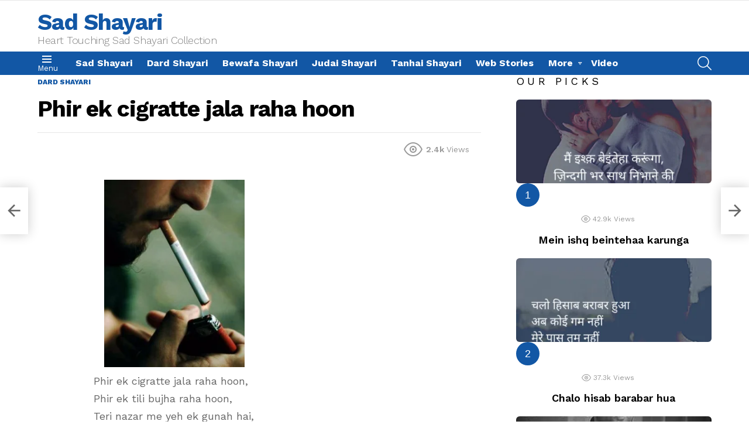

--- FILE ---
content_type: text/html; charset=UTF-8
request_url: https://www.sadshayari.co.in/dard-shayari/phir-ek-cigratte-jala-raha-hoon.html
body_size: 30970
content:
<!DOCTYPE html>
<!--[if IE 8]>
<html class="no-js g1-off-outside lt-ie10 lt-ie9" id="ie8" lang="en-US" prefix="og: https://ogp.me/ns#"><![endif]-->
<!--[if IE 9]>
<html class="no-js g1-off-outside lt-ie10" id="ie9" lang="en-US" prefix="og: https://ogp.me/ns#"><![endif]-->
<!--[if !IE]><!-->
<html class="no-js g1-off-outside" lang="en-US" prefix="og: https://ogp.me/ns#"><!--<![endif]-->
<head><script>if(navigator.userAgent.match(/MSIE|Internet Explorer/i)||navigator.userAgent.match(/Trident\/7\..*?rv:11/i)){var href=document.location.href;if(!href.match(/[?&]nowprocket/)){if(href.indexOf("?")==-1){if(href.indexOf("#")==-1){document.location.href=href+"?nowprocket=1"}else{document.location.href=href.replace("#","?nowprocket=1#")}}else{if(href.indexOf("#")==-1){document.location.href=href+"&nowprocket=1"}else{document.location.href=href.replace("#","&nowprocket=1#")}}}}</script><script>class RocketLazyLoadScripts{constructor(e){this.triggerEvents=e,this.eventOptions={passive:!0},this.userEventListener=this.triggerListener.bind(this),this.delayedScripts={normal:[],async:[],defer:[]},this.allJQueries=[]}_addUserInteractionListener(e){this.triggerEvents.forEach((t=>window.addEventListener(t,e.userEventListener,e.eventOptions)))}_removeUserInteractionListener(e){this.triggerEvents.forEach((t=>window.removeEventListener(t,e.userEventListener,e.eventOptions)))}triggerListener(){this._removeUserInteractionListener(this),this._loadEverythingNow()}async _loadEverythingNow(){this._handleDocumentWrite(),this._registerAllDelayedScripts(),this._preloadAllScripts(),await this._loadScriptsFromList(this.delayedScripts.normal),await this._loadScriptsFromList(this.delayedScripts.defer),await this._loadScriptsFromList(this.delayedScripts.async),await this._triggerDOMContentLoaded(),await this._triggerWindowLoad(),window.dispatchEvent(new Event("rocket-allScriptsLoaded"))}_registerAllDelayedScripts(){document.querySelectorAll("script[type=rocketlazyloadscript]").forEach((e=>{e.hasAttribute("src")?e.hasAttribute("async")&&!1!==e.async?this.delayedScripts.async.push(e):e.hasAttribute("defer")&&!1!==e.defer||"module"===e.getAttribute("data-rocket-type")?this.delayedScripts.defer.push(e):this.delayedScripts.normal.push(e):this.delayedScripts.normal.push(e)}))}async _transformScript(e){return await this._requestAnimFrame(),new Promise((t=>{var n=document.createElement("script");[...e.attributes].forEach((e=>{let t=e.nodeName;"type"!==t&&("data-rocket-type"===t&&(t="type"),n.setAttribute(t,e.nodeValue))})),e.hasAttribute("src")?(n.addEventListener("load",t),n.addEventListener("error",t)):(n.text=e.text,t()),e.parentNode.replaceChild(n,e)}))}async _loadScriptsFromList(e){const t=e.shift();return t?(await this._transformScript(t),this._loadScriptsFromList(e)):Promise.resolve()}_preloadAllScripts(){var e=document.createDocumentFragment();[...this.delayedScripts.normal,...this.delayedScripts.defer,...this.delayedScripts.async].forEach((t=>{const n=t.getAttribute("src");if(n){const t=document.createElement("link");t.href=n,t.rel="preload",t.as="script",e.appendChild(t)}})),document.head.appendChild(e)}_delayEventListeners(){let e={};function t(t,n){!function(t){function n(n){return e[t].eventsToRewrite.indexOf(n)>=0?"rocket-"+n:n}e[t]||(e[t]={originalFunctions:{add:t.addEventListener,remove:t.removeEventListener},eventsToRewrite:[]},t.addEventListener=function(){arguments[0]=n(arguments[0]),e[t].originalFunctions.add.apply(t,arguments)},t.removeEventListener=function(){arguments[0]=n(arguments[0]),e[t].originalFunctions.remove.apply(t,arguments)})}(t),e[t].eventsToRewrite.push(n)}function n(e,t){const n=e[t];Object.defineProperty(e,t,{get:n||function(){},set:n=>{e["rocket"+t]=n}})}t(document,"DOMContentLoaded"),t(window,"DOMContentLoaded"),t(window,"load"),t(window,"pageshow"),t(document,"readystatechange"),n(document,"onreadystatechange"),n(window,"onload"),n(window,"onpageshow")}_delayJQueryReady(e){let t;Object.defineProperty(window,"jQuery",{get:()=>t,set(n){if(n&&n.fn&&!e.allJQueries.includes(n)){n.fn.ready=n.fn.init.prototype.ready=function(t){e.domReadyFired?t.bind(document)(n):document.addEventListener("rocket-DOMContentLoaded",(()=>t.bind(document)(n)))};const t=n.fn.on;n.fn.on=n.fn.init.prototype.on=function(){if(this[0]===window){function e(e){return e.split(" ").map((e=>"load"===e?"rocket-load":e)).join(" ")}"string"==typeof arguments[0]||arguments[0]instanceof String?arguments[0]=e(arguments[0]):"object"==typeof arguments[0]&&Object.keys(arguments[0]).forEach((t=>{delete Object.assign(arguments[0],{[e(t)]:arguments[0][t]})[t]}))}return t.apply(this,arguments),this},e.allJQueries.push(n)}t=n}})}async _triggerDOMContentLoaded(){this.domReadyFired=!0,await this._requestAnimFrame(),document.dispatchEvent(new Event("rocket-DOMContentLoaded")),await this._requestAnimFrame(),window.dispatchEvent(new Event("rocket-DOMContentLoaded")),await this._requestAnimFrame(),document.dispatchEvent(new Event("rocket-readystatechange")),await this._requestAnimFrame(),document.rocketonreadystatechange&&document.rocketonreadystatechange()}async _triggerWindowLoad(){await this._requestAnimFrame(),window.dispatchEvent(new Event("rocket-load")),await this._requestAnimFrame(),window.rocketonload&&window.rocketonload(),await this._requestAnimFrame(),this.allJQueries.forEach((e=>e(window).trigger("rocket-load"))),window.dispatchEvent(new Event("rocket-pageshow")),await this._requestAnimFrame(),window.rocketonpageshow&&window.rocketonpageshow()}_handleDocumentWrite(){const e=new Map;document.write=document.writeln=function(t){const n=document.currentScript,r=document.createRange(),i=n.parentElement;let o=e.get(n);void 0===o&&(o=n.nextSibling,e.set(n,o));const a=document.createDocumentFragment();r.setStart(a,0),a.appendChild(r.createContextualFragment(t)),i.insertBefore(a,o)}}async _requestAnimFrame(){return new Promise((e=>requestAnimationFrame(e)))}static run(){const e=new RocketLazyLoadScripts(["keydown","mouseover","touchmove","touchstart","wheel"]);e._delayEventListeners(),e._delayJQueryReady(e),e._addUserInteractionListener(e)}}RocketLazyLoadScripts.run();
</script>
	<meta charset="UTF-8"/>
	<link rel="profile" href="http://gmpg.org/xfn/11"/>
	<link rel="pingback" href="https://www.sadshayari.co.in/xmlrpc.php"/>
<meta name="monetag" content="f6155fa1355d5a3dec49b1fbc8cecda9">
	<script type="rocketlazyloadscript" data-rocket-type="text/javascript">
/* <![CDATA[ */
(()=>{var e={};e.g=function(){if("object"==typeof globalThis)return globalThis;try{return this||new Function("return this")()}catch(e){if("object"==typeof window)return window}}(),function({ampUrl:n,isCustomizePreview:t,isAmpDevMode:r,noampQueryVarName:o,noampQueryVarValue:s,disabledStorageKey:i,mobileUserAgents:a,regexRegex:c}){if("undefined"==typeof sessionStorage)return;const d=new RegExp(c);if(!a.some((e=>{const n=e.match(d);return!(!n||!new RegExp(n[1],n[2]).test(navigator.userAgent))||navigator.userAgent.includes(e)})))return;e.g.addEventListener("DOMContentLoaded",(()=>{const e=document.getElementById("amp-mobile-version-switcher");if(!e)return;e.hidden=!1;const n=e.querySelector("a[href]");n&&n.addEventListener("click",(()=>{sessionStorage.removeItem(i)}))}));const g=r&&["paired-browsing-non-amp","paired-browsing-amp"].includes(window.name);if(sessionStorage.getItem(i)||t||g)return;const u=new URL(location.href),m=new URL(n);m.hash=u.hash,u.searchParams.has(o)&&s===u.searchParams.get(o)?sessionStorage.setItem(i,"1"):m.href!==u.href&&(window.stop(),location.replace(m.href))}({"ampUrl":"https:\/\/www.sadshayari.co.in\/dard-shayari\/phir-ek-cigratte-jala-raha-hoon.html?amp=1","noampQueryVarName":"noamp","noampQueryVarValue":"mobile","disabledStorageKey":"amp_mobile_redirect_disabled","mobileUserAgents":["Mobile","Android","Silk\/","Kindle","BlackBerry","Opera Mini","Opera Mobi"],"regexRegex":"^\\\/((?:.|\\n)+)\\\/([i]*)$","isCustomizePreview":false,"isAmpDevMode":false})})();
/* ]]> */
</script>
	<style>img:is([sizes="auto" i], [sizes^="auto," i]) { contain-intrinsic-size: 3000px 1500px }</style>
	
<meta name="viewport" content="initial-scale=1.0, minimum-scale=1.0, height=device-height, width=device-width" />

<!-- Search Engine Optimization by Rank Math PRO - https://rankmath.com/ -->
<title>Phir ek cigratte jala raha hoon - Sad Shayari</title>
<meta name="robots" content="follow, index, max-snippet:-1, max-video-preview:-1, max-image-preview:large"/>
<link rel="canonical" href="https://www.sadshayari.co.in/dard-shayari/phir-ek-cigratte-jala-raha-hoon.html" />
<meta property="og:locale" content="en_US" />
<meta property="og:type" content="article" />
<meta property="og:title" content="Phir ek cigratte jala raha hoon - Sad Shayari" />
<meta property="og:description" content="Phir ek cigratte jala raha hoon,Phir ek tili bujha raha hoon,Teri nazar me yeh ek gunah hai,Main to tere vade bhula raha hoon,Samajhna mat isko meri aadat,Main to bas dhua uda raha hoon, Ye teri yaado ke silsile hai,Main teri yaade jala raha hoon,Main pee kar itna behak chuka&nbsp;hoon,Ki gum ke kisse suna raha hoon,Agar [&hellip;] &lt;a class=&quot;g1-link g1-link-more&quot; href=&quot;https://www.sadshayari.co.in/dard-shayari/phir-ek-cigratte-jala-raha-hoon.html&quot;&gt;More&lt;/a&gt;" />
<meta property="og:url" content="https://www.sadshayari.co.in/dard-shayari/phir-ek-cigratte-jala-raha-hoon.html" />
<meta property="og:site_name" content="Sad Shayari" />
<meta property="article:publisher" content="https://facebook.com/sadshayari4u" />
<meta property="article:section" content="Dard Shayari" />
<meta property="og:updated_time" content="2014-07-12T17:12:10+00:00" />
<meta property="og:image" content="https://www.sadshayari.co.in/wp-content/uploads/2012/12/317589_447396248632027_1360284103_n.jpg" />
<meta property="og:image:secure_url" content="https://www.sadshayari.co.in/wp-content/uploads/2012/12/317589_447396248632027_1360284103_n.jpg" />
<meta property="og:image:width" content="480" />
<meta property="og:image:height" content="640" />
<meta property="og:image:alt" content="Phir ek cigratte jala raha hoon" />
<meta property="og:image:type" content="image/jpeg" />
<meta property="article:published_time" content="2012-12-22T14:20:00+00:00" />
<meta property="article:modified_time" content="2014-07-12T17:12:10+00:00" />
<meta name="twitter:card" content="summary_large_image" />
<meta name="twitter:title" content="Phir ek cigratte jala raha hoon - Sad Shayari" />
<meta name="twitter:description" content="Phir ek cigratte jala raha hoon,Phir ek tili bujha raha hoon,Teri nazar me yeh ek gunah hai,Main to tere vade bhula raha hoon,Samajhna mat isko meri aadat,Main to bas dhua uda raha hoon, Ye teri yaado ke silsile hai,Main teri yaade jala raha hoon,Main pee kar itna behak chuka&nbsp;hoon,Ki gum ke kisse suna raha hoon,Agar [&hellip;] &lt;a class=&quot;g1-link g1-link-more&quot; href=&quot;https://www.sadshayari.co.in/dard-shayari/phir-ek-cigratte-jala-raha-hoon.html&quot;&gt;More&lt;/a&gt;" />
<meta name="twitter:image" content="https://www.sadshayari.co.in/wp-content/uploads/2012/12/317589_447396248632027_1360284103_n.jpg" />
<meta name="twitter:label1" content="Written by" />
<meta name="twitter:data1" content="admin" />
<meta name="twitter:label2" content="Time to read" />
<meta name="twitter:data2" content="Less than a minute" />
<script type="application/ld+json" class="rank-math-schema-pro">{"@context":"https://schema.org","@graph":[{"@type":["Person","Organization"],"@id":"https://www.sadshayari.co.in/#person","name":"Sad Shayari","sameAs":["https://facebook.com/sadshayari4u"]},{"@type":"WebSite","@id":"https://www.sadshayari.co.in/#website","url":"https://www.sadshayari.co.in","name":"Sad Shayari","alternateName":"Sad Shayari","publisher":{"@id":"https://www.sadshayari.co.in/#person"},"inLanguage":"en-US"},{"@type":"ImageObject","@id":"https://www.sadshayari.co.in/wp-content/uploads/2012/12/317589_447396248632027_1360284103_n.jpg","url":"https://www.sadshayari.co.in/wp-content/uploads/2012/12/317589_447396248632027_1360284103_n.jpg","width":"480","height":"640","inLanguage":"en-US"},{"@type":"WebPage","@id":"https://www.sadshayari.co.in/dard-shayari/phir-ek-cigratte-jala-raha-hoon.html#webpage","url":"https://www.sadshayari.co.in/dard-shayari/phir-ek-cigratte-jala-raha-hoon.html","name":"Phir ek cigratte jala raha hoon - Sad Shayari","datePublished":"2012-12-22T14:20:00+00:00","dateModified":"2014-07-12T17:12:10+00:00","isPartOf":{"@id":"https://www.sadshayari.co.in/#website"},"primaryImageOfPage":{"@id":"https://www.sadshayari.co.in/wp-content/uploads/2012/12/317589_447396248632027_1360284103_n.jpg"},"inLanguage":"en-US"},{"@type":"Person","@id":"https://www.sadshayari.co.in/author/admin","name":"admin","url":"https://www.sadshayari.co.in/author/admin","image":{"@type":"ImageObject","@id":"https://secure.gravatar.com/avatar/2441a859431d33dc9bfb480b456565b2f67990f4d4525d7b4da966f399b32c5e?s=96&amp;d=mm&amp;r=g","url":"https://secure.gravatar.com/avatar/2441a859431d33dc9bfb480b456565b2f67990f4d4525d7b4da966f399b32c5e?s=96&amp;d=mm&amp;r=g","caption":"admin","inLanguage":"en-US"}},{"@type":"BlogPosting","headline":"Phir ek cigratte jala raha hoon - Sad Shayari","datePublished":"2012-12-22T14:20:00+00:00","dateModified":"2014-07-12T17:12:10+00:00","author":{"@id":"https://www.sadshayari.co.in/author/admin","name":"admin"},"publisher":{"@id":"https://www.sadshayari.co.in/#person"},"description":"Phir ek cigratte jala raha hoon,Phir ek tili bujha raha hoon,Teri nazar me yeh ek gunah hai,Main to tere vade bhula raha hoon,Samajhna mat isko meri aadat,Main to bas dhua uda raha hoon, Ye teri yaado ke silsile hai,Main teri yaade jala raha hoon,Main pee kar itna behak chuka&nbsp;hoon,Ki gum ke kisse suna raha hoon,Agar tmhe bhi gum hai to paas aao,Main pee rha hoon aur pila rha&nbsp;hoon,Hai meri aankhen to aaj num he,Mgar main subko hansa rha hoon,Kho kar apni jindagi main, Apne beete pyar ko bhula raha&nbsp;hoon,Ek cigrette ki sama ke bahane,Main apne aap ko jala raha hoon..!","name":"Phir ek cigratte jala raha hoon - Sad Shayari","@id":"https://www.sadshayari.co.in/dard-shayari/phir-ek-cigratte-jala-raha-hoon.html#richSnippet","isPartOf":{"@id":"https://www.sadshayari.co.in/dard-shayari/phir-ek-cigratte-jala-raha-hoon.html#webpage"},"image":{"@id":"https://www.sadshayari.co.in/wp-content/uploads/2012/12/317589_447396248632027_1360284103_n.jpg"},"inLanguage":"en-US","mainEntityOfPage":{"@id":"https://www.sadshayari.co.in/dard-shayari/phir-ek-cigratte-jala-raha-hoon.html#webpage"}}]}</script>
<!-- /Rank Math WordPress SEO plugin -->

<link rel='dns-prefetch' href='//www.googletagmanager.com' />
<link rel='dns-prefetch' href='//fonts.googleapis.com' />
<link href='https://fonts.gstatic.com' crossorigin rel='preconnect' />
<link rel="alternate" type="application/rss+xml" title="Sad Shayari &raquo; Feed" href="https://www.sadshayari.co.in/feed" />
<link rel="alternate" type="application/rss+xml" title="Sad Shayari &raquo; Comments Feed" href="https://www.sadshayari.co.in/comments/feed" />
<script type="text/javascript" id="wpp-js" src="https://www.sadshayari.co.in/wp-content/plugins/wordpress-popular-posts/assets/js/wpp.min.js?ver=7.3.3" data-sampling="0" data-sampling-rate="100" data-api-url="https://www.sadshayari.co.in/wp-json/wordpress-popular-posts" data-post-id="69" data-token="a95c06b0c7" data-lang="0" data-debug="0"></script>
<link rel="alternate" type="application/rss+xml" title="Sad Shayari &raquo; Stories Feed" href="https://www.sadshayari.co.in/web-stories/feed/"><style id='wp-emoji-styles-inline-css' type='text/css'>

	img.wp-smiley, img.emoji {
		display: inline !important;
		border: none !important;
		box-shadow: none !important;
		height: 1em !important;
		width: 1em !important;
		margin: 0 0.07em !important;
		vertical-align: -0.1em !important;
		background: none !important;
		padding: 0 !important;
	}
</style>
<style id='classic-theme-styles-inline-css' type='text/css'>
/*! This file is auto-generated */
.wp-block-button__link{color:#fff;background-color:#32373c;border-radius:9999px;box-shadow:none;text-decoration:none;padding:calc(.667em + 2px) calc(1.333em + 2px);font-size:1.125em}.wp-block-file__button{background:#32373c;color:#fff;text-decoration:none}
</style>
<style id='global-styles-inline-css' type='text/css'>
:root{--wp--preset--aspect-ratio--square: 1;--wp--preset--aspect-ratio--4-3: 4/3;--wp--preset--aspect-ratio--3-4: 3/4;--wp--preset--aspect-ratio--3-2: 3/2;--wp--preset--aspect-ratio--2-3: 2/3;--wp--preset--aspect-ratio--16-9: 16/9;--wp--preset--aspect-ratio--9-16: 9/16;--wp--preset--color--black: #000000;--wp--preset--color--cyan-bluish-gray: #abb8c3;--wp--preset--color--white: #ffffff;--wp--preset--color--pale-pink: #f78da7;--wp--preset--color--vivid-red: #cf2e2e;--wp--preset--color--luminous-vivid-orange: #ff6900;--wp--preset--color--luminous-vivid-amber: #fcb900;--wp--preset--color--light-green-cyan: #7bdcb5;--wp--preset--color--vivid-green-cyan: #00d084;--wp--preset--color--pale-cyan-blue: #8ed1fc;--wp--preset--color--vivid-cyan-blue: #0693e3;--wp--preset--color--vivid-purple: #9b51e0;--wp--preset--gradient--vivid-cyan-blue-to-vivid-purple: linear-gradient(135deg,rgba(6,147,227,1) 0%,rgb(155,81,224) 100%);--wp--preset--gradient--light-green-cyan-to-vivid-green-cyan: linear-gradient(135deg,rgb(122,220,180) 0%,rgb(0,208,130) 100%);--wp--preset--gradient--luminous-vivid-amber-to-luminous-vivid-orange: linear-gradient(135deg,rgba(252,185,0,1) 0%,rgba(255,105,0,1) 100%);--wp--preset--gradient--luminous-vivid-orange-to-vivid-red: linear-gradient(135deg,rgba(255,105,0,1) 0%,rgb(207,46,46) 100%);--wp--preset--gradient--very-light-gray-to-cyan-bluish-gray: linear-gradient(135deg,rgb(238,238,238) 0%,rgb(169,184,195) 100%);--wp--preset--gradient--cool-to-warm-spectrum: linear-gradient(135deg,rgb(74,234,220) 0%,rgb(151,120,209) 20%,rgb(207,42,186) 40%,rgb(238,44,130) 60%,rgb(251,105,98) 80%,rgb(254,248,76) 100%);--wp--preset--gradient--blush-light-purple: linear-gradient(135deg,rgb(255,206,236) 0%,rgb(152,150,240) 100%);--wp--preset--gradient--blush-bordeaux: linear-gradient(135deg,rgb(254,205,165) 0%,rgb(254,45,45) 50%,rgb(107,0,62) 100%);--wp--preset--gradient--luminous-dusk: linear-gradient(135deg,rgb(255,203,112) 0%,rgb(199,81,192) 50%,rgb(65,88,208) 100%);--wp--preset--gradient--pale-ocean: linear-gradient(135deg,rgb(255,245,203) 0%,rgb(182,227,212) 50%,rgb(51,167,181) 100%);--wp--preset--gradient--electric-grass: linear-gradient(135deg,rgb(202,248,128) 0%,rgb(113,206,126) 100%);--wp--preset--gradient--midnight: linear-gradient(135deg,rgb(2,3,129) 0%,rgb(40,116,252) 100%);--wp--preset--font-size--small: 13px;--wp--preset--font-size--medium: 20px;--wp--preset--font-size--large: 36px;--wp--preset--font-size--x-large: 42px;--wp--preset--spacing--20: 0.44rem;--wp--preset--spacing--30: 0.67rem;--wp--preset--spacing--40: 1rem;--wp--preset--spacing--50: 1.5rem;--wp--preset--spacing--60: 2.25rem;--wp--preset--spacing--70: 3.38rem;--wp--preset--spacing--80: 5.06rem;--wp--preset--shadow--natural: 6px 6px 9px rgba(0, 0, 0, 0.2);--wp--preset--shadow--deep: 12px 12px 50px rgba(0, 0, 0, 0.4);--wp--preset--shadow--sharp: 6px 6px 0px rgba(0, 0, 0, 0.2);--wp--preset--shadow--outlined: 6px 6px 0px -3px rgba(255, 255, 255, 1), 6px 6px rgba(0, 0, 0, 1);--wp--preset--shadow--crisp: 6px 6px 0px rgba(0, 0, 0, 1);}:where(.is-layout-flex){gap: 0.5em;}:where(.is-layout-grid){gap: 0.5em;}body .is-layout-flex{display: flex;}.is-layout-flex{flex-wrap: wrap;align-items: center;}.is-layout-flex > :is(*, div){margin: 0;}body .is-layout-grid{display: grid;}.is-layout-grid > :is(*, div){margin: 0;}:where(.wp-block-columns.is-layout-flex){gap: 2em;}:where(.wp-block-columns.is-layout-grid){gap: 2em;}:where(.wp-block-post-template.is-layout-flex){gap: 1.25em;}:where(.wp-block-post-template.is-layout-grid){gap: 1.25em;}.has-black-color{color: var(--wp--preset--color--black) !important;}.has-cyan-bluish-gray-color{color: var(--wp--preset--color--cyan-bluish-gray) !important;}.has-white-color{color: var(--wp--preset--color--white) !important;}.has-pale-pink-color{color: var(--wp--preset--color--pale-pink) !important;}.has-vivid-red-color{color: var(--wp--preset--color--vivid-red) !important;}.has-luminous-vivid-orange-color{color: var(--wp--preset--color--luminous-vivid-orange) !important;}.has-luminous-vivid-amber-color{color: var(--wp--preset--color--luminous-vivid-amber) !important;}.has-light-green-cyan-color{color: var(--wp--preset--color--light-green-cyan) !important;}.has-vivid-green-cyan-color{color: var(--wp--preset--color--vivid-green-cyan) !important;}.has-pale-cyan-blue-color{color: var(--wp--preset--color--pale-cyan-blue) !important;}.has-vivid-cyan-blue-color{color: var(--wp--preset--color--vivid-cyan-blue) !important;}.has-vivid-purple-color{color: var(--wp--preset--color--vivid-purple) !important;}.has-black-background-color{background-color: var(--wp--preset--color--black) !important;}.has-cyan-bluish-gray-background-color{background-color: var(--wp--preset--color--cyan-bluish-gray) !important;}.has-white-background-color{background-color: var(--wp--preset--color--white) !important;}.has-pale-pink-background-color{background-color: var(--wp--preset--color--pale-pink) !important;}.has-vivid-red-background-color{background-color: var(--wp--preset--color--vivid-red) !important;}.has-luminous-vivid-orange-background-color{background-color: var(--wp--preset--color--luminous-vivid-orange) !important;}.has-luminous-vivid-amber-background-color{background-color: var(--wp--preset--color--luminous-vivid-amber) !important;}.has-light-green-cyan-background-color{background-color: var(--wp--preset--color--light-green-cyan) !important;}.has-vivid-green-cyan-background-color{background-color: var(--wp--preset--color--vivid-green-cyan) !important;}.has-pale-cyan-blue-background-color{background-color: var(--wp--preset--color--pale-cyan-blue) !important;}.has-vivid-cyan-blue-background-color{background-color: var(--wp--preset--color--vivid-cyan-blue) !important;}.has-vivid-purple-background-color{background-color: var(--wp--preset--color--vivid-purple) !important;}.has-black-border-color{border-color: var(--wp--preset--color--black) !important;}.has-cyan-bluish-gray-border-color{border-color: var(--wp--preset--color--cyan-bluish-gray) !important;}.has-white-border-color{border-color: var(--wp--preset--color--white) !important;}.has-pale-pink-border-color{border-color: var(--wp--preset--color--pale-pink) !important;}.has-vivid-red-border-color{border-color: var(--wp--preset--color--vivid-red) !important;}.has-luminous-vivid-orange-border-color{border-color: var(--wp--preset--color--luminous-vivid-orange) !important;}.has-luminous-vivid-amber-border-color{border-color: var(--wp--preset--color--luminous-vivid-amber) !important;}.has-light-green-cyan-border-color{border-color: var(--wp--preset--color--light-green-cyan) !important;}.has-vivid-green-cyan-border-color{border-color: var(--wp--preset--color--vivid-green-cyan) !important;}.has-pale-cyan-blue-border-color{border-color: var(--wp--preset--color--pale-cyan-blue) !important;}.has-vivid-cyan-blue-border-color{border-color: var(--wp--preset--color--vivid-cyan-blue) !important;}.has-vivid-purple-border-color{border-color: var(--wp--preset--color--vivid-purple) !important;}.has-vivid-cyan-blue-to-vivid-purple-gradient-background{background: var(--wp--preset--gradient--vivid-cyan-blue-to-vivid-purple) !important;}.has-light-green-cyan-to-vivid-green-cyan-gradient-background{background: var(--wp--preset--gradient--light-green-cyan-to-vivid-green-cyan) !important;}.has-luminous-vivid-amber-to-luminous-vivid-orange-gradient-background{background: var(--wp--preset--gradient--luminous-vivid-amber-to-luminous-vivid-orange) !important;}.has-luminous-vivid-orange-to-vivid-red-gradient-background{background: var(--wp--preset--gradient--luminous-vivid-orange-to-vivid-red) !important;}.has-very-light-gray-to-cyan-bluish-gray-gradient-background{background: var(--wp--preset--gradient--very-light-gray-to-cyan-bluish-gray) !important;}.has-cool-to-warm-spectrum-gradient-background{background: var(--wp--preset--gradient--cool-to-warm-spectrum) !important;}.has-blush-light-purple-gradient-background{background: var(--wp--preset--gradient--blush-light-purple) !important;}.has-blush-bordeaux-gradient-background{background: var(--wp--preset--gradient--blush-bordeaux) !important;}.has-luminous-dusk-gradient-background{background: var(--wp--preset--gradient--luminous-dusk) !important;}.has-pale-ocean-gradient-background{background: var(--wp--preset--gradient--pale-ocean) !important;}.has-electric-grass-gradient-background{background: var(--wp--preset--gradient--electric-grass) !important;}.has-midnight-gradient-background{background: var(--wp--preset--gradient--midnight) !important;}.has-small-font-size{font-size: var(--wp--preset--font-size--small) !important;}.has-medium-font-size{font-size: var(--wp--preset--font-size--medium) !important;}.has-large-font-size{font-size: var(--wp--preset--font-size--large) !important;}.has-x-large-font-size{font-size: var(--wp--preset--font-size--x-large) !important;}
:where(.wp-block-post-template.is-layout-flex){gap: 1.25em;}:where(.wp-block-post-template.is-layout-grid){gap: 1.25em;}
:where(.wp-block-columns.is-layout-flex){gap: 2em;}:where(.wp-block-columns.is-layout-grid){gap: 2em;}
:root :where(.wp-block-pullquote){font-size: 1.5em;line-height: 1.6;}
</style>
<link rel='stylesheet' id='wyr-main-css' href='https://www.sadshayari.co.in/wp-content/plugins/whats-your-reaction/css/main.min.css?ver=1.3.2' type='text/css' media='all' />
<link rel='stylesheet' id='wordpress-popular-posts-css-css' href='https://www.sadshayari.co.in/wp-content/plugins/wordpress-popular-posts/assets/css/wpp.css?ver=7.3.3' type='text/css' media='all' />
<link rel='stylesheet' id='g1-main-css' href='https://www.sadshayari.co.in/wp-content/themes/bimber/css/7.3.2/styles/app/all-light.min.css?ver=7.3.2' type='text/css' media='all' />
<link rel='stylesheet' id='bimber-single-css' href='https://www.sadshayari.co.in/wp-content/themes/bimber/css/7.3.2/styles/app/single-light.min.css?ver=7.3.2' type='text/css' media='all' />
<link crossorigin="anonymous" rel='stylesheet' id='bimber-google-fonts-css' href='//fonts.googleapis.com/css?family=Work+Sans%3A400%2C300%2C500%2C600%2C700%2C800%2C900&#038;subset=latin%2Clatin-ext&#038;ver=7.3.2&#038;display=swap' type='text/css' media='all' />
<link rel='stylesheet' id='bimber-dynamic-style-css' href='https://www.sadshayari.co.in/wp-content/uploads/dynamic-style-1715422787.css' type='text/css' media='all' />
<!--[if lt IE 9]>
<link rel='stylesheet' id='vc_lte_ie9-css' href='https://www.sadshayari.co.in/wp-content/plugins/js_composer/assets/css/vc_lte_ie9.min.css?ver=6.0.3' type='text/css' media='screen' />
<![endif]-->
<link rel='stylesheet' id='bimber-vc-css' href='https://www.sadshayari.co.in/wp-content/themes/bimber/css/7.3.2/styles/app/vc-light.min.css?ver=7.3.2' type='text/css' media='all' />
<link rel='stylesheet' id='bimber-mashshare-css' href='https://www.sadshayari.co.in/wp-content/themes/bimber/css/7.3.2/styles/app/mashshare-light.min.css?ver=7.3.2' type='text/css' media='all' />
<script type="rocketlazyloadscript" data-rocket-type="text/javascript" src="https://www.sadshayari.co.in/wp-includes/js/jquery/jquery.min.js?ver=3.7.1" id="jquery-core-js"></script>
<script type="rocketlazyloadscript" data-rocket-type="text/javascript" src="https://www.sadshayari.co.in/wp-includes/js/jquery/jquery-migrate.min.js?ver=3.4.1" id="jquery-migrate-js"></script>
<script type="rocketlazyloadscript" data-rocket-type="text/javascript" src="https://www.sadshayari.co.in/wp-content/themes/bimber/js/modernizr/modernizr-custom.min.js?ver=3.3.0" id="modernizr-js"></script>

<!-- Google tag (gtag.js) snippet added by Site Kit -->
<!-- Google Analytics snippet added by Site Kit -->
<script type="rocketlazyloadscript" data-rocket-type="text/javascript" src="https://www.googletagmanager.com/gtag/js?id=GT-5R8SWHZ" id="google_gtagjs-js" async></script>
<script type="rocketlazyloadscript" data-rocket-type="text/javascript" id="google_gtagjs-js-after">
/* <![CDATA[ */
window.dataLayer = window.dataLayer || [];function gtag(){dataLayer.push(arguments);}
gtag("set","linker",{"domains":["www.sadshayari.co.in"]});
gtag("js", new Date());
gtag("set", "developer_id.dZTNiMT", true);
gtag("config", "GT-5R8SWHZ", {"googlesitekit_post_type":"post"});
/* ]]> */
</script>
<link rel="https://api.w.org/" href="https://www.sadshayari.co.in/wp-json/" /><link rel="alternate" title="JSON" type="application/json" href="https://www.sadshayari.co.in/wp-json/wp/v2/posts/69" /><link rel="EditURI" type="application/rsd+xml" title="RSD" href="https://www.sadshayari.co.in/xmlrpc.php?rsd" />
<link rel='shortlink' href='https://www.sadshayari.co.in/?p=69' />
<link rel="alternate" title="oEmbed (JSON)" type="application/json+oembed" href="https://www.sadshayari.co.in/wp-json/oembed/1.0/embed?url=https%3A%2F%2Fwww.sadshayari.co.in%2Fdard-shayari%2Fphir-ek-cigratte-jala-raha-hoon.html" />
<link rel="alternate" title="oEmbed (XML)" type="text/xml+oembed" href="https://www.sadshayari.co.in/wp-json/oembed/1.0/embed?url=https%3A%2F%2Fwww.sadshayari.co.in%2Fdard-shayari%2Fphir-ek-cigratte-jala-raha-hoon.html&#038;format=xml" />
<meta name="generator" content="Site Kit by Google 1.158.0" /><link rel="alternate" type="text/html" media="only screen and (max-width: 640px)" href="https://www.sadshayari.co.in/dard-shayari/phir-ek-cigratte-jala-raha-hoon.html?amp=1">            <style id="wpp-loading-animation-styles">@-webkit-keyframes bgslide{from{background-position-x:0}to{background-position-x:-200%}}@keyframes bgslide{from{background-position-x:0}to{background-position-x:-200%}}.wpp-widget-block-placeholder,.wpp-shortcode-placeholder{margin:0 auto;width:60px;height:3px;background:#dd3737;background:linear-gradient(90deg,#dd3737 0%,#571313 10%,#dd3737 100%);background-size:200% auto;border-radius:3px;-webkit-animation:bgslide 1s infinite linear;animation:bgslide 1s infinite linear}</style>
            	<style>
	@font-face {
		font-family: "bimber";
					src:url("https://www.sadshayari.co.in/wp-content/themes/bimber/css/7.3.2/bunchy/fonts/bimber.eot");
			src:url("https://www.sadshayari.co.in/wp-content/themes/bimber/css/7.3.2/bunchy/fonts/bimber.eot?#iefix") format("embedded-opentype"),
			url("https://www.sadshayari.co.in/wp-content/themes/bimber/css/7.3.2/bunchy/fonts/bimber.woff") format("woff"),
			url("https://www.sadshayari.co.in/wp-content/themes/bimber/css/7.3.2/bunchy/fonts/bimber.ttf") format("truetype"),
			url("https://www.sadshayari.co.in/wp-content/themes/bimber/css/7.3.2/bunchy/fonts/bimber.svg#bimber") format("svg");
						font-weight: normal;
		font-style: normal;
		font-display: block;
	}
	</style>
	<!-- Global site tag (gtag.js) - Google Analytics -->
<script type="rocketlazyloadscript" async src="https://www.googletagmanager.com/gtag/js?id=UA-6077034-27"></script>
<script type="rocketlazyloadscript">
  window.dataLayer = window.dataLayer || [];
  function gtag(){dataLayer.push(arguments);}
  gtag('js', new Date());

  gtag('config', 'UA-6077034-27');
</script>
<meta name="generator" content="Powered by WPBakery Page Builder - drag and drop page builder for WordPress."/>
<link rel="amphtml" href="https://www.sadshayari.co.in/dard-shayari/phir-ek-cigratte-jala-raha-hoon.html?amp=1"><style>#amp-mobile-version-switcher{left:0;position:absolute;width:100%;z-index:100}#amp-mobile-version-switcher>a{background-color:#444;border:0;color:#eaeaea;display:block;font-family:-apple-system,BlinkMacSystemFont,Segoe UI,Roboto,Oxygen-Sans,Ubuntu,Cantarell,Helvetica Neue,sans-serif;font-size:16px;font-weight:600;padding:15px 0;text-align:center;-webkit-text-decoration:none;text-decoration:none}#amp-mobile-version-switcher>a:active,#amp-mobile-version-switcher>a:focus,#amp-mobile-version-switcher>a:hover{-webkit-text-decoration:underline;text-decoration:underline}</style><link rel="icon" href="https://www.sadshayari.co.in/wp-content/uploads/2022/10/cropped-586px-Broken_heart.svg_-1-32x32.png" sizes="32x32" />
<link rel="icon" href="https://www.sadshayari.co.in/wp-content/uploads/2022/10/cropped-586px-Broken_heart.svg_-1-192x192.png" sizes="192x192" />
<link rel="apple-touch-icon" href="https://www.sadshayari.co.in/wp-content/uploads/2022/10/cropped-586px-Broken_heart.svg_-1-180x180.png" />
<meta name="msapplication-TileImage" content="https://www.sadshayari.co.in/wp-content/uploads/2022/10/cropped-586px-Broken_heart.svg_-1-270x270.png" />
<meta name="g1:switch-skin-css" content="https://www.sadshayari.co.in/wp-content/themes/bimber/css/7.3.2/styles/mode-dark.min.css" />	<script type="rocketlazyloadscript">if("undefined"!=typeof localStorage){var skinItemId=document.getElementsByName("g1:skin-item-id");skinItemId=skinItemId.length>0?skinItemId[0].getAttribute("content"):"g1_skin",window.g1SwitchSkin=function(e,t){if(e){var n=document.getElementById("g1-switch-skin-css");if(n){n.parentNode.removeChild(n),document.documentElement.classList.remove("g1-skinmode");try{localStorage.removeItem(skinItemId)}catch(e){}}else{t?document.write('<link id="g1-switch-skin-css" rel="stylesheet" type="text/css" media="all" href="'+document.getElementsByName("g1:switch-skin-css")[0].getAttribute("content")+'" />'):((n=document.createElement("link")).id="g1-switch-skin-css",n.href=document.getElementsByName("g1:switch-skin-css")[0].getAttribute("content"),n.rel="stylesheet",n.media="all",document.head.appendChild(n)),document.documentElement.classList.add("g1-skinmode");try{localStorage.setItem(skinItemId,e)}catch(e){}}}};try{var mode=localStorage.getItem(skinItemId);window.g1SwitchSkin(mode,!0)}catch(e){}}</script>
		<script type="rocketlazyloadscript">if("undefined"!=typeof localStorage){var nsfwItemId=document.getElementsByName("g1:nsfw-item-id");nsfwItemId=nsfwItemId.length>0?nsfwItemId[0].getAttribute("content"):"g1_nsfw_off",window.g1SwitchNSFW=function(e){e?(localStorage.setItem(nsfwItemId,1),document.documentElement.classList.add("g1-nsfw-off")):(localStorage.removeItem(nsfwItemId),document.documentElement.classList.remove("g1-nsfw-off"))};try{var nsfwmode=localStorage.getItem(nsfwItemId);window.g1SwitchNSFW(nsfwmode)}catch(e){}}</script>
	<noscript><style> .wpb_animate_when_almost_visible { opacity: 1; }</style></noscript>	<!-- Start of Woopra Code -->
<script type="rocketlazyloadscript">
  (function(){
    var t,i,e,n=window,o=document,a=arguments,s="script",r=["config","track","identify","visit","push","call","trackForm","trackClick"],c=function(){var t,i=this;for(i._e=[],t=0;r.length>t;t++)(function(t){i[t]=function(){return i._e.push([t].concat(Array.prototype.slice.call(arguments,0))),i}})(r[t])};for(n._w=n._w||{},t=0;a.length>t;t++)n._w[a[t]]=n[a[t]]=n[a[t]]||new c;i=o.createElement(s),i.async=1,i.src="//static.woopra.com/js/w.js",e=o.getElementsByTagName(s)[0],e.parentNode.insertBefore(i,e)
  })("woopra");

  woopra.config({
      domain: 'sadshayari.co.in'
  });
  woopra.track();
</script>
<!-- End of Woopra Code -->


<!-- Google tag (gtag.js) -->
<script type="rocketlazyloadscript" async src="https://www.googletagmanager.com/gtag/js?id=G-T4C1VKVFT7"></script>
<script type="rocketlazyloadscript">
  window.dataLayer = window.dataLayer || [];
  function gtag(){dataLayer.push(arguments);}
  gtag('js', new Date());

  gtag('config', 'G-T4C1VKVFT7');
</script>
<script type="rocketlazyloadscript" async src="https://pagead2.googlesyndication.com/pagead/js/adsbygoogle.js?client=ca-pub-6433451692568630"
     crossorigin="anonymous"></script>
	</head>

<body class="wp-singular post-template-default single single-post postid-69 single-format-standard wp-embed-responsive wp-theme-bimber g1-layout-stretched g1-hoverable g1-sidebar-normal wpb-js-composer js-comp-ver-6.0.3 vc_responsive" itemscope itemtype="http://schema.org/WebPage">

<div class="g1-body-inner">

	<div id="page">
		
	<aside class="g1-row g1-sharebar g1-sharebar-off">
		<div class="g1-row-inner">
			<div class="g1-column g1-sharebar-inner">
			</div>
		</div>
		<div class="g1-row-background">
		</div>
	</aside>

		

					<div class="g1-row g1-row-layout-page g1-hb-row g1-hb-row-normal g1-hb-row-a g1-hb-row-1 g1-hb-boxed g1-hb-sticky-off g1-hb-shadow-off">
			<div class="g1-row-inner">
				<div class="g1-column g1-dropable">
											<div class="g1-bin-1 g1-bin-grow-off">
							<div class="g1-bin g1-bin-align-left">
																	<!-- BEGIN .g1-secondary-nav -->
<!-- END .g1-secondary-nav -->
															</div>
						</div>
											<div class="g1-bin-2 g1-bin-grow-off">
							<div class="g1-bin g1-bin-align-center">
															</div>
						</div>
											<div class="g1-bin-3 g1-bin-grow-off">
							<div class="g1-bin g1-bin-align-right">
																																</div>
						</div>
									</div>
			</div>
			<div class="g1-row-background"></div>
		</div>
			<div class="g1-row g1-row-layout-page g1-hb-row g1-hb-row-normal g1-hb-row-b g1-hb-row-2 g1-hb-boxed g1-hb-sticky-off g1-hb-shadow-off">
			<div class="g1-row-inner">
				<div class="g1-column g1-dropable">
											<div class="g1-bin-1 g1-bin-grow-off">
							<div class="g1-bin g1-bin-align-left">
																	<div class="g1-id">
				<p class="g1-mega g1-mega-1st site-title">
			
			<a class=""
			   href="https://www.sadshayari.co.in/" rel="home">
									Sad Shayari							</a>

				</p>

			<p class="g1-delta g1-delta-3rd site-description">Heart Touching Sad Shayari Collection</p>
	</div>															</div>
						</div>
											<div class="g1-bin-2 g1-bin-grow-off">
							<div class="g1-bin g1-bin-align-center">
															</div>
						</div>
											<div class="g1-bin-3 g1-bin-grow-off">
							<div class="g1-bin g1-bin-align-right">
																		<nav class="g1-quick-nav g1-quick-nav-short">
		<ul class="g1-quick-nav-menu">
																											</ul>
	</nav>
															</div>
						</div>
									</div>
			</div>
			<div class="g1-row-background"></div>
		</div>
				<div class="g1-sticky-top-wrapper g1-hb-row-3">
				<div class="g1-row g1-row-layout-page g1-hb-row g1-hb-row-normal g1-hb-row-c g1-hb-row-3 g1-hb-boxed g1-hb-sticky-on g1-hb-shadow-off">
			<div class="g1-row-inner">
				<div class="g1-column g1-dropable">
											<div class="g1-bin-1 g1-bin-grow-off">
							<div class="g1-bin g1-bin-align-left">
																		<a class="g1-hamburger g1-hamburger-show g1-hamburger-s  " href="#">
		<span class="g1-hamburger-icon"></span>
			<span class="g1-hamburger-label
						">Menu</span>
	</a>
																	<!-- BEGIN .g1-primary-nav -->
<nav id="g1-primary-nav" class="g1-primary-nav"><ul id="g1-primary-nav-menu" class="g1-primary-nav-menu"><li id="menu-item-5635" class="menu-item menu-item-type-taxonomy menu-item-object-category menu-item-g1-standard menu-item-5635"><a href="https://www.sadshayari.co.in/category/sad-shayari">Sad Shayari</a></li>
<li id="menu-item-5636" class="menu-item menu-item-type-taxonomy menu-item-object-category current-post-ancestor current-menu-parent current-post-parent menu-item-g1-standard menu-item-5636"><a href="https://www.sadshayari.co.in/category/dard-shayari">Dard Shayari</a></li>
<li id="menu-item-5637" class="menu-item menu-item-type-taxonomy menu-item-object-category menu-item-g1-standard menu-item-5637"><a href="https://www.sadshayari.co.in/category/bewafa-shayari">Bewafa Shayari</a></li>
<li id="menu-item-5638" class="menu-item menu-item-type-taxonomy menu-item-object-category menu-item-g1-standard menu-item-5638"><a href="https://www.sadshayari.co.in/category/judai-shayari">Judai Shayari</a></li>
<li id="menu-item-5639" class="menu-item menu-item-type-taxonomy menu-item-object-category menu-item-g1-standard menu-item-5639"><a href="https://www.sadshayari.co.in/category/tanhai-shayari">Tanhai Shayari</a></li>
<li id="menu-item-6469" class="menu-item menu-item-type-custom menu-item-object-custom menu-item-g1-standard menu-item-6469"><a href="https://www.sadshayari.co.in/web-stories">Web Stories</a></li>
<li id="menu-item-5644" class="menu-item menu-item-type-custom menu-item-object-custom menu-item-has-children menu-item-g1-standard menu-item-5644"><a href="#">More</a>
<ul class="sub-menu">
	<li id="menu-item-5640" class="menu-item menu-item-type-taxonomy menu-item-object-category menu-item-5640"><a href="https://www.sadshayari.co.in/category/breakup-shayari">Breakup Shayari</a></li>
	<li id="menu-item-5641" class="menu-item menu-item-type-taxonomy menu-item-object-category menu-item-5641"><a href="https://www.sadshayari.co.in/category/sad-poetry">Sad Poetry</a></li>
	<li id="menu-item-5642" class="menu-item menu-item-type-taxonomy menu-item-object-category menu-item-5642"><a href="https://www.sadshayari.co.in/category/sad-whatsapp-status">Sad Whatsapp Status</a></li>
	<li id="menu-item-5643" class="menu-item menu-item-type-taxonomy menu-item-object-category menu-item-5643"><a href="https://www.sadshayari.co.in/category/gujarati-sad-shayari">Gujarati Sad Shayari</a></li>
	<li id="menu-item-6279" class="menu-item menu-item-type-taxonomy menu-item-object-category menu-item-6279"><a href="https://www.sadshayari.co.in/category/urdu-shayari">Urdu Shayari</a></li>
</ul>
</li>
<li id="menu-item-6499" class="menu-item menu-item-type-custom menu-item-object-custom menu-item-g1-standard menu-item-6499"><a href="https://www.youtube.com/@BoostCuts">Video</a></li>
</ul></nav><!-- END .g1-primary-nav -->
															</div>
						</div>
											<div class="g1-bin-2 g1-bin-grow-off">
							<div class="g1-bin g1-bin-align-center">
															</div>
						</div>
											<div class="g1-bin-3 g1-bin-grow-off">
							<div class="g1-bin g1-bin-align-right">
																	<div class="g1-drop g1-drop-nojs g1-drop-before g1-drop-the-skin g1-drop-the-skin-light g1-drop-m g1-drop-icon">
	<button class="g1-button-none g1-drop-toggle">
		<span class="g1-drop-toggle-icon"></span><span class="g1-drop-toggle-text">Switch skin</span>
		<span class="g1-drop-toggle-arrow"></span>
	</button>
	<div class="g1-drop-content">
					<p class="g1-skinmode-desc">Switch to the dark mode that&#039;s kinder on your eyes at night time.</p>
			<p class="g1-skinmode-desc">Switch to the light mode that&#039;s kinder on your eyes at day time.</p>
			</div>
</div>
																		<div class="g1-drop g1-drop-before g1-drop-the-search  g1-drop-m g1-drop-icon ">
		<a class="g1-drop-toggle" href="https://www.sadshayari.co.in/?s=">
			<span class="g1-drop-toggle-icon"></span><span class="g1-drop-toggle-text">Search</span>
			<span class="g1-drop-toggle-arrow"></span>
		</a>
		<div class="g1-drop-content">
			

<div role="search" class="search-form-wrapper">
	<form method="get"
	      class="g1-searchform-tpl-default g1-searchform-ajax search-form"
	      action="https://www.sadshayari.co.in/">
		<label>
			<span class="screen-reader-text">Search for:</span>
			<input type="search" class="search-field"
			       placeholder="Search &hellip;"
			       value="" name="s"
			       title="Search for:" />
		</label>
		<button class="search-submit">Search</button>
	</form>

			<div class="g1-searches g1-searches-ajax"></div>
	</div>
		</div>
	</div>
																																																																		</div>
						</div>
									</div>
			</div>
			<div class="g1-row-background"></div>
		</div>
			</div>
				<div class="g1-row g1-row-layout-page g1-hb-row g1-hb-row-mobile g1-hb-row-a g1-hb-row-1 g1-hb-boxed g1-hb-sticky-off g1-hb-shadow-off">
			<div class="g1-row-inner">
				<div class="g1-column g1-dropable">
											<div class="g1-bin-1 g1-bin-grow-off">
							<div class="g1-bin g1-bin-align-left">
															</div>
						</div>
											<div class="g1-bin-2 g1-bin-grow-on">
							<div class="g1-bin g1-bin-align-center">
																	<div class="g1-id">
	
	<p class="g1-mega g1-mega-1st site-title">
		<a class=""
		   href="https://www.sadshayari.co.in/" rel="home">
							Sad Shayari					</a>
	</p>

			<p class="g1-delta g1-delta-3rd site-description">Heart Touching Sad Shayari Collection</p>
	</div>															</div>
						</div>
											<div class="g1-bin-3 g1-bin-grow-off">
							<div class="g1-bin g1-bin-align-right">
															</div>
						</div>
									</div>
			</div>
			<div class="g1-row-background"></div>
		</div>
			<div class="g1-row g1-row-layout-page g1-hb-row g1-hb-row-mobile g1-hb-row-b g1-hb-row-2 g1-hb-boxed g1-hb-sticky-off g1-hb-shadow-off">
			<div class="g1-row-inner">
				<div class="g1-column g1-dropable">
											<div class="g1-bin-1 g1-bin-grow-off">
							<div class="g1-bin g1-bin-align-left">
															</div>
						</div>
											<div class="g1-bin-2 g1-bin-grow-on">
							<div class="g1-bin g1-bin-align-center">
																		<nav class="g1-quick-nav g1-quick-nav-short">
		<ul class="g1-quick-nav-menu">
																											</ul>
	</nav>
															</div>
						</div>
											<div class="g1-bin-3 g1-bin-grow-off">
							<div class="g1-bin g1-bin-align-right">
															</div>
						</div>
									</div>
			</div>
			<div class="g1-row-background"></div>
		</div>
				<div class="g1-sticky-top-wrapper g1-hb-row-3">
				<div class="g1-row g1-row-layout-page g1-hb-row g1-hb-row-mobile g1-hb-row-c g1-hb-row-3 g1-hb-boxed g1-hb-sticky-on g1-hb-shadow-off">
			<div class="g1-row-inner">
				<div class="g1-column g1-dropable">
											<div class="g1-bin-1 g1-bin-grow-off">
							<div class="g1-bin g1-bin-align-left">
																		<a class="g1-hamburger g1-hamburger-show g1-hamburger-s  " href="#">
		<span class="g1-hamburger-icon"></span>
			<span class="g1-hamburger-label
						">Menu</span>
	</a>
															</div>
						</div>
											<div class="g1-bin-2 g1-bin-grow-off">
							<div class="g1-bin g1-bin-align-center">
															</div>
						</div>
											<div class="g1-bin-3 g1-bin-grow-off">
							<div class="g1-bin g1-bin-align-right">
																	<div class="g1-drop g1-drop-nojs g1-drop-before g1-drop-the-skin g1-drop-the-skin-light g1-drop-m g1-drop-icon">
	<button class="g1-button-none g1-drop-toggle">
		<span class="g1-drop-toggle-icon"></span><span class="g1-drop-toggle-text">Switch skin</span>
		<span class="g1-drop-toggle-arrow"></span>
	</button>
	<div class="g1-drop-content">
					<p class="g1-skinmode-desc">Switch to the dark mode that&#039;s kinder on your eyes at night time.</p>
			<p class="g1-skinmode-desc">Switch to the light mode that&#039;s kinder on your eyes at day time.</p>
			</div>
</div>
																																																																		</div>
						</div>
									</div>
			</div>
			<div class="g1-row-background"></div>
		</div>
			</div>
	
		
		
		

	
	<div class="g1-row g1-row-layout-page">
		<div class="g1-row-background">
		</div>
		<div class="g1-row-inner">

			<div class="g1-column g1-column-2of3" id="primary">
				<div id="content" role="main">

					
<article id="post-69" class="entry-tpl-media-v2 post-69 post type-post status-publish format-standard has-post-thumbnail category-dard-shayari reaction-cry reaction-cute reaction-love reaction-omg" itemscope="" itemtype="http://schema.org/Article">
	<div class="entry-inner">
		
		
		<header class="entry-header entry-header-02">
			<div class="entry-before-title">
				<span class="entry-categories "><span class="entry-categories-inner"><span class="entry-categories-label">in</span> <a href="https://www.sadshayari.co.in/category/dard-shayari" class="entry-category entry-category-item-3"><span itemprop="articleSection">Dard Shayari</span></a></span></span>
								</div>

			<h1 class="g1-mega g1-mega-1st entry-title" itemprop="headline">Phir ek cigratte jala raha hoon</h1>
			
							<p class="g1-meta g1-meta-m entry-meta entry-meta-m">
					<span class="entry-byline entry-byline-m ">
							
												</span>

					<span class="entry-stats entry-stats-m">

						<span class="entry-views "><strong>2.4k</strong><span> Views</span></span>
						
						
											</span>
				</p>
					</header>

		<div class="g1-wrapper-with-stickies">
			<div class="entry-essentials">
				<div class="entry-content g1-typography-xl" itemprop="articleBody">
					<p></p>
<div style="clear: both; text-align: left;"><a href="http://sadshayari.co.in/wp-content/uploads/2012/12/317589_447396248632027_1360284103_n.jpg" style="margin-left: 1em; margin-right: 1em;"><img fetchpriority="high" decoding="async" border="0" height="320" src="http://sadshayari.co.in/wp-content/uploads/2012/12/317589_447396248632027_1360284103_n-225x300.jpg" width="240" alt="317589 447396248632027 1360284103 n Phir ek cigratte jala raha hoon" title="Phir ek cigratte jala raha hoon 3"></a></div>
<p>Phir ek cigratte jala raha hoon,<br />Phir ek tili bujha raha hoon,<br />Teri nazar me yeh ek gunah hai,<br />Main to tere vade bhula raha hoon,<br />Samajhna mat isko meri aadat,<br />Main to bas dhua uda raha hoon, <br />Ye teri yaado ke silsile hai,<br />Main teri yaade jala raha hoon,<br />Main pee kar itna behak chuka&nbsp;hoon,<br />Ki gum ke kisse suna raha hoon,<br />Agar tmhe bhi gum hai to paas aao,<br />Main pee rha hoon aur pila rha&nbsp;hoon,<br />Hai meri aankhen to aaj num he,<br />Mgar main subko hansa rha hoon,<br />Kho kar apni jindagi main, <br />Apne beete pyar ko bhula raha&nbsp;hoon,<br />Ek cigrette ki sama ke bahane,<br />Main apne aap ko jala raha hoon..!</p>
				</div>
			</div>

			<div class="entry-actions">
							</div>
		</div>
	</div><!-- .todo -->

	<div class="entry-after-content">
		
<aside class="wyr-reactions">
	<header>
		<h2 class="g1-delta g1-delta-2nd"><span>What's Your Reaction?</span></h2>	</header>
		<div class="wyr-reactions-body">
		<ul class="wyr-reaction-items">
											<li class="wyr-reaction-item wyr-reaction-item-angry">
					<a class="wyr-reaction wyr-reaction-angry" data-wyr-nonce="462b2899c8" data-wyr-post-id="69" data-wyr-author-id="0" data-wyr-reaction="angry">
						<span class="wyr-reaction-icon wyr-reaction-icon-angry wyr-reaction-icon-with-visual" ><img width="50" height="50" src="https://www.sadshayari.co.in/wp-content/plugins/whats-your-reaction/images/emoji/angry.svg" alt="Angry" /><span class="wyr-reaction-icon-text">Angry</span></span>
						<div class="wyr-reaction-track">
							<div class="wyr-reaction-value">2</div>
							<div class="wyr-reaction-bar" style="height: 7%;">
							</div>
						</div>
						<div class="wyr-reaction-button"><strong class="wyr-reaction-label">Angry</strong></div>
					</a>
				</li>
											<li class="wyr-reaction-item wyr-reaction-item-cry">
					<a class="wyr-reaction wyr-reaction-cry" data-wyr-nonce="462b2899c8" data-wyr-post-id="69" data-wyr-author-id="0" data-wyr-reaction="cry">
						<span class="wyr-reaction-icon wyr-reaction-icon-cry wyr-reaction-icon-with-visual" ><img width="50" height="50" src="https://www.sadshayari.co.in/wp-content/plugins/whats-your-reaction/images/emoji/cry.svg" alt="Cry" /><span class="wyr-reaction-icon-text">Cry</span></span>
						<div class="wyr-reaction-track">
							<div class="wyr-reaction-value">7</div>
							<div class="wyr-reaction-bar" style="height: 26%;">
							</div>
						</div>
						<div class="wyr-reaction-button"><strong class="wyr-reaction-label">Cry</strong></div>
					</a>
				</li>
											<li class="wyr-reaction-item wyr-reaction-item-cute">
					<a class="wyr-reaction wyr-reaction-cute" data-wyr-nonce="462b2899c8" data-wyr-post-id="69" data-wyr-author-id="0" data-wyr-reaction="cute">
						<span class="wyr-reaction-icon wyr-reaction-icon-cute wyr-reaction-icon-with-visual" ><img width="50" height="50" src="https://www.sadshayari.co.in/wp-content/plugins/whats-your-reaction/images/emoji/cute.svg" alt="Cute" /><span class="wyr-reaction-icon-text">Cute</span></span>
						<div class="wyr-reaction-track">
							<div class="wyr-reaction-value">8</div>
							<div class="wyr-reaction-bar" style="height: 30%;">
							</div>
						</div>
						<div class="wyr-reaction-button"><strong class="wyr-reaction-label">Cute</strong></div>
					</a>
				</li>
											<li class="wyr-reaction-item wyr-reaction-item-lol">
					<a class="wyr-reaction wyr-reaction-lol" data-wyr-nonce="462b2899c8" data-wyr-post-id="69" data-wyr-author-id="0" data-wyr-reaction="lol">
						<span class="wyr-reaction-icon wyr-reaction-icon-lol wyr-reaction-icon-with-visual" ><img width="50" height="50" src="https://www.sadshayari.co.in/wp-content/plugins/whats-your-reaction/images/emoji/lol.svg" alt="LOL" /><span class="wyr-reaction-icon-text">LOL</span></span>
						<div class="wyr-reaction-track">
							<div class="wyr-reaction-value">1</div>
							<div class="wyr-reaction-bar" style="height: 4%;">
							</div>
						</div>
						<div class="wyr-reaction-button"><strong class="wyr-reaction-label">LOL</strong></div>
					</a>
				</li>
											<li class="wyr-reaction-item wyr-reaction-item-love">
					<a class="wyr-reaction wyr-reaction-love" data-wyr-nonce="462b2899c8" data-wyr-post-id="69" data-wyr-author-id="0" data-wyr-reaction="love">
						<span class="wyr-reaction-icon wyr-reaction-icon-love wyr-reaction-icon-with-visual" ><img width="50" height="50" src="https://www.sadshayari.co.in/wp-content/plugins/whats-your-reaction/images/emoji/love.svg" alt="Love" /><span class="wyr-reaction-icon-text">Love</span></span>
						<div class="wyr-reaction-track">
							<div class="wyr-reaction-value">5</div>
							<div class="wyr-reaction-bar" style="height: 19%;">
							</div>
						</div>
						<div class="wyr-reaction-button"><strong class="wyr-reaction-label">Love</strong></div>
					</a>
				</li>
											<li class="wyr-reaction-item wyr-reaction-item-omg">
					<a class="wyr-reaction wyr-reaction-omg" data-wyr-nonce="462b2899c8" data-wyr-post-id="69" data-wyr-author-id="0" data-wyr-reaction="omg">
						<span class="wyr-reaction-icon wyr-reaction-icon-omg wyr-reaction-icon-with-visual" ><img width="50" height="50" src="https://www.sadshayari.co.in/wp-content/plugins/whats-your-reaction/images/emoji/omg.svg" alt="OMG" /><span class="wyr-reaction-icon-text">OMG</span></span>
						<div class="wyr-reaction-track">
							<div class="wyr-reaction-value">3</div>
							<div class="wyr-reaction-bar" style="height: 11%;">
							</div>
						</div>
						<div class="wyr-reaction-button"><strong class="wyr-reaction-label">OMG</strong></div>
					</a>
				</li>
											<li class="wyr-reaction-item wyr-reaction-item-wtf">
					<a class="wyr-reaction wyr-reaction-wtf" data-wyr-nonce="462b2899c8" data-wyr-post-id="69" data-wyr-author-id="0" data-wyr-reaction="wtf">
						<span class="wyr-reaction-icon wyr-reaction-icon-wtf wyr-reaction-icon-with-visual" ><img width="50" height="50" src="https://www.sadshayari.co.in/wp-content/plugins/whats-your-reaction/images/emoji/wtf.svg" alt="WTF" /><span class="wyr-reaction-icon-text">WTF</span></span>
						<div class="wyr-reaction-track">
							<div class="wyr-reaction-value">1</div>
							<div class="wyr-reaction-bar" style="height: 4%;">
							</div>
						</div>
						<div class="wyr-reaction-button"><strong class="wyr-reaction-label">WTF</strong></div>
					</a>
				</li>
					</ul>


			</div>
</aside>




		<aside class="g1-more-from">
		<h2 class="g1-delta g1-delta-2nd g1-collection-title"><span>More From: <a href="https://www.sadshayari.co.in/category/dard-shayari">Dard Shayari</a></span></h2>		<div class="g1-collection g1-collection-columns-2">
			<div class="g1-collection-viewport">
				<ul class="g1-collection-items">
					
						<li class="g1-collection-item g1-collection-item-1of3">
							
<article class="entry-tpl-grid entry-tpl-grid-m post-6600 post type-post status-publish format-standard has-post-thumbnail category-dard-shayari category-sad-shayari category-sad-whatsapp-status tag-deepshayari tag-dilseshayari tag-emotionalshayari tag-heartfeltshayari tag-hindishayari tag-ishqkishayari tag-ishqshayari tag-loveandpain tag-lovequotes tag-mohabbatshayari tag-premshayari tag-romanticshayari tag-shayarilovers tag-shayarioftheday tag-urdushayari tag-1400 tag-1394 tag-1395 tag-1398 tag-1399 tag-1401 tag-1393 tag-1397 tag-1396 reaction-cry reaction-cute reaction-love reaction-wtf">
	<figure class="entry-featured-media " ><a title="मोहब्बत की गहराई: इश्क़ की सच्चाई बयां करती शायरी" class="g1-frame" href="https://www.sadshayari.co.in/dard-shayari/%e0%a4%ae%e0%a5%8b%e0%a4%b9%e0%a4%ac%e0%a5%8d%e0%a4%ac%e0%a4%a4-%e0%a4%95%e0%a5%80-%e0%a4%97%e0%a4%b9%e0%a4%b0%e0%a4%be%e0%a4%88-%e0%a4%87%e0%a4%b6%e0%a5%8d%e0%a4%95%e0%a4%bc-%e0%a4%95%e0%a5%80.html"><div class="g1-frame-inner" style="padding-bottom: 56.31868132%;"><img width="364" height="205" src="https://www.sadshayari.co.in/wp-content/uploads/2024/10/किसी-पर-मरने-से-शुरू-होती-है-मोहब्ब्त-इश्क़-जिंदा-लोगों-के-बस-की-बात-नहीं-।-364x205.png" class="attachment-bimber-grid-standard size-bimber-grid-standard wp-post-image" alt="मोहब्बत की गहराई: इश्क़ की सच्चाई बयां करती शायरी" decoding="async" srcset="https://www.sadshayari.co.in/wp-content/uploads/2024/10/किसी-पर-मरने-से-शुरू-होती-है-मोहब्ब्त-इश्क़-जिंदा-लोगों-के-बस-की-बात-नहीं-।-364x205.png 364w, https://www.sadshayari.co.in/wp-content/uploads/2024/10/किसी-पर-मरने-से-शुरू-होती-है-मोहब्ब्त-इश्क़-जिंदा-लोगों-के-बस-की-बात-नहीं-।-192x108.png 192w, https://www.sadshayari.co.in/wp-content/uploads/2024/10/किसी-पर-मरने-से-शुरू-होती-है-मोहब्ब्त-इश्क़-जिंदा-लोगों-के-बस-की-बात-नहीं-।-384x216.png 384w, https://www.sadshayari.co.in/wp-content/uploads/2024/10/किसी-पर-मरने-से-शुरू-होती-है-मोहब्ब्त-इश्क़-जिंदा-लोगों-के-बस-की-बात-नहीं-।-728x409.png 728w, https://www.sadshayari.co.in/wp-content/uploads/2024/10/किसी-पर-मरने-से-शुरू-होती-है-मोहब्ब्त-इश्क़-जिंदा-लोगों-के-बस-की-बात-नहीं-।-561x316.png 561w, https://www.sadshayari.co.in/wp-content/uploads/2024/10/किसी-पर-मरने-से-शुरू-होती-है-मोहब्ब्त-इश्क़-जिंदा-लोगों-के-बस-की-बात-नहीं-।-758x426.png 758w" sizes="(max-width: 364px) 100vw, 364px" title="मोहब्बत की गहराई: इश्क़ की सच्चाई बयां करती शायरी 4"><span class="g1-frame-icon g1-frame-icon-"></span></div></a></figure>
		
	<div class="entry-body">
		<header class="entry-header">
			<div class="entry-before-title">
				
							</div>

			<h3 class="g1-gamma g1-gamma-1st entry-title"><a href="https://www.sadshayari.co.in/dard-shayari/%e0%a4%ae%e0%a5%8b%e0%a4%b9%e0%a4%ac%e0%a5%8d%e0%a4%ac%e0%a4%a4-%e0%a4%95%e0%a5%80-%e0%a4%97%e0%a4%b9%e0%a4%b0%e0%a4%be%e0%a4%88-%e0%a4%87%e0%a4%b6%e0%a5%8d%e0%a4%95%e0%a4%bc-%e0%a4%95%e0%a5%80.html" rel="bookmark">मोहब्बत की गहराई: इश्क़ की सच्चाई बयां करती शायरी</a></h3>
					</header>

		
					<footer>
				<p class="g1-meta entry-meta entry-byline entry-byline-with-avatar">
								<span class="entry-author">
	
		<span class="entry-meta-label">by</span>
			<a href="https://www.sadshayari.co.in/author/admin" title="Posts by admin" rel="author">
			<img alt='' src='https://secure.gravatar.com/avatar/2441a859431d33dc9bfb480b456565b2f67990f4d4525d7b4da966f399b32c5e?s=30&#038;d=mm&#038;r=g' srcset='https://secure.gravatar.com/avatar/2441a859431d33dc9bfb480b456565b2f67990f4d4525d7b4da966f399b32c5e?s=60&#038;d=mm&#038;r=g 2x' class='avatar avatar-30 photo' height='30' width='30' decoding='async'/>
							<strong>admin</strong>
					</a>
	</span>
	
					<time class="entry-date" datetime="2024-10-19T08:32:25">19/10/2024, 8:32 am</time>				</p>
			</footer>
		
			</div>
</article>
						</li>

					
						<li class="g1-collection-item g1-collection-item-1of3">
							
<article class="entry-tpl-grid entry-tpl-grid-m post-6535 post type-post status-publish format-standard has-post-thumbnail category-dard-shayari category-sad-whatsapp-status tag-aloneshayari tag-dardbharishayari tag-dilkibaat tag-gamkibaat tag-hindiwhatsappstatus tag-ishqkedard tag-lovequotes tag-merizindagi tag-sadshayari tag-zindagikesawal reaction-cute reaction-love">
	<figure class="entry-featured-media " ><a title="Dil Ki Baat" class="g1-frame" href="https://www.sadshayari.co.in/dard-shayari/dil-ki-baat.html"><div class="g1-frame-inner" style="padding-bottom: 56.31868132%;"><img width="364" height="205" src="https://www.sadshayari.co.in/wp-content/uploads/2024/06/मेरी-ज़िन्दगी-से-जाने-का-क्या-लोगे-तुम-364x205.png" class="attachment-bimber-grid-standard size-bimber-grid-standard wp-post-image" alt="Dil Ki Baat" decoding="async" loading="lazy" srcset="https://www.sadshayari.co.in/wp-content/uploads/2024/06/मेरी-ज़िन्दगी-से-जाने-का-क्या-लोगे-तुम-364x205.png 364w, https://www.sadshayari.co.in/wp-content/uploads/2024/06/मेरी-ज़िन्दगी-से-जाने-का-क्या-लोगे-तुम-192x108.png 192w, https://www.sadshayari.co.in/wp-content/uploads/2024/06/मेरी-ज़िन्दगी-से-जाने-का-क्या-लोगे-तुम-384x216.png 384w, https://www.sadshayari.co.in/wp-content/uploads/2024/06/मेरी-ज़िन्दगी-से-जाने-का-क्या-लोगे-तुम-728x409.png 728w, https://www.sadshayari.co.in/wp-content/uploads/2024/06/मेरी-ज़िन्दगी-से-जाने-का-क्या-लोगे-तुम-561x316.png 561w, https://www.sadshayari.co.in/wp-content/uploads/2024/06/मेरी-ज़िन्दगी-से-जाने-का-क्या-लोगे-तुम-758x426.png 758w" sizes="auto, (max-width: 364px) 100vw, 364px" title="Dil Ki Baat 5"><span class="g1-frame-icon g1-frame-icon-"></span></div></a></figure>
		
	<div class="entry-body">
		<header class="entry-header">
			<div class="entry-before-title">
				
							</div>

			<h3 class="g1-gamma g1-gamma-1st entry-title"><a href="https://www.sadshayari.co.in/dard-shayari/dil-ki-baat.html" rel="bookmark">Dil Ki Baat</a></h3>
					</header>

		
					<footer>
				<p class="g1-meta entry-meta entry-byline entry-byline-with-avatar">
								<span class="entry-author">
	
		<span class="entry-meta-label">by</span>
			<a href="https://www.sadshayari.co.in/author/admin" title="Posts by admin" rel="author">
			<img alt='' src='https://secure.gravatar.com/avatar/2441a859431d33dc9bfb480b456565b2f67990f4d4525d7b4da966f399b32c5e?s=30&#038;d=mm&#038;r=g' srcset='https://secure.gravatar.com/avatar/2441a859431d33dc9bfb480b456565b2f67990f4d4525d7b4da966f399b32c5e?s=60&#038;d=mm&#038;r=g 2x' class='avatar avatar-30 photo' height='30' width='30' loading='lazy' decoding='async'/>
							<strong>admin</strong>
					</a>
	</span>
	
					<time class="entry-date" datetime="2024-06-15T10:14:49">15/06/2024, 10:14 am</time>				</p>
			</footer>
		
			</div>
</article>
						</li>

									</ul>
			</div>
		</div>

					</aside>


	<meta itemprop="mainEntityOfPage" content="https://www.sadshayari.co.in/dard-shayari/phir-ek-cigratte-jala-raha-hoon.html"/>
	<meta itemprop="dateModified"
	      content="2014-07-12T17:12:10"/>

	<span itemprop="publisher" itemscope itemtype="http://schema.org/Organization">
		<meta itemprop="name" content="Sad Shayari" />
		<meta itemprop="url" content="https://www.sadshayari.co.in" />
		<span itemprop="logo" itemscope itemtype="http://schema.org/ImageObject">
			<meta itemprop="url" content="" />
		</span>
	</span>
			<span itemprop="image" itemscope itemtype="http://schema.org/ImageObject">
						<meta itemprop="url" content="https://www.sadshayari.co.in/wp-content/uploads/2012/12/317589_447396248632027_1360284103_n.jpg" />
			<meta itemprop="width" content="480" />
			<meta itemprop="height" content="640" />
		</span>
			<span class="entry-author" itemscope="" itemprop="author" itemtype="http://schema.org/Person">
			<meta itemprop="name" content="admin" >
		</span>
			<meta itemprop="datePublished" content="2012-12-22">
		</div>
</article>

	<a class="g1-teaser g1-teaser-prev" href="https://www.sadshayari.co.in/urdu-shayari/alfaaz-to-buhut-hain.html">
		<div class="g1-teaser-arrow"></div>
		<article class="entry-tpl-listxxs post-70 post type-post status-publish format-standard has-post-thumbnail category-urdu-shayari">
			<figure class="entry-featured-media " ><div class="g1-frame"><div class="g1-frame-inner" style="padding-bottom: 100.00000000%;"><img width="150" height="150" src="https://www.sadshayari.co.in/wp-content/uploads/2012/12/548635_10151220559449263_683363280_n-150x150.jpg" class="attachment-thumbnail size-thumbnail wp-post-image" alt="548635 10151220559449263 683363280 n Alfaaz To Buhut Hain" decoding="async" loading="lazy" srcset="https://www.sadshayari.co.in/wp-content/uploads/2012/12/548635_10151220559449263_683363280_n-150x150.jpg 150w, https://www.sadshayari.co.in/wp-content/uploads/2012/12/548635_10151220559449263_683363280_n-300x300.jpg 300w, https://www.sadshayari.co.in/wp-content/uploads/2012/12/548635_10151220559449263_683363280_n-100x100.jpg 100w" sizes="auto, (max-width: 150px) 100vw, 150px" title="Alfaaz To Buhut Hain 6"><span class="g1-frame-icon g1-frame-icon-"></span></div></div></figure>
			<header class="entry-header">
				<h3 class="g1-epsilon g1-epsilon-1st entry-title">Alfaaz To Buhut Hain</h3>			</header>
		</article>
	</a>

	<a class="g1-teaser g1-teaser-next" href="https://www.sadshayari.co.in/breakup-shayari/sapna-tuta-hai-to-dil-kabi-jalta-hai.html">
		<div class="g1-teaser-arrow"></div>
		<article class="entry-tpl-listxxs post-68 post type-post status-publish format-standard has-post-thumbnail category-breakup-shayari reaction-angry reaction-cry reaction-cute reaction-lol reaction-love reaction-omg reaction-wtf">
			<figure class="entry-featured-media " ><div class="g1-frame"><div class="g1-frame-inner" style="padding-bottom: 100.00000000%;"><img width="150" height="150" src="https://www.sadshayari.co.in/wp-content/uploads/2012/12/376463_439515022753483_1388724371_n-150x150.jpg" class="attachment-thumbnail size-thumbnail wp-post-image" alt="376463 439515022753483 1388724371 n Sapna Tuta hai to DIL kabi Jalta hai" decoding="async" loading="lazy" srcset="https://www.sadshayari.co.in/wp-content/uploads/2012/12/376463_439515022753483_1388724371_n-150x150.jpg 150w, https://www.sadshayari.co.in/wp-content/uploads/2012/12/376463_439515022753483_1388724371_n-300x300.jpg 300w, https://www.sadshayari.co.in/wp-content/uploads/2012/12/376463_439515022753483_1388724371_n-100x100.jpg 100w" sizes="auto, (max-width: 150px) 100vw, 150px" title="Sapna Tuta hai to DIL kabi Jalta hai 7"><span class="g1-frame-icon g1-frame-icon-"></span></div></div></figure>
			<header class="entry-header">
				<h3 class="g1-epsilon g1-epsilon-1st entry-title">Sapna Tuta hai to DIL kabi Jalta hai</h3>			</header>
		</article>
	</a>

				</div><!-- #content -->
			</div><!-- #primary -->

			<div id="secondary" class="g1-sidebar g1-sidebar-padded g1-column g1-column-1of3">
	<aside id="bimber_widget_posts-600060005" class="widget widget_bimber_widget_posts"><header><h2 class="g1-delta g1-delta-2nd widgettitle"><span>Our picks</span></h2></header>			<div id="g1-widget-posts-1"
			     class=" g1-widget-posts">
									<div class="g1-collection g1-collection-columns-1">
	
			<div class="g1-collection-viewport">
			<ul class="g1-collection-items">
									<li class="g1-collection-item">
						<article class="entry-tpl-grid-fancy post-5994 post type-post status-publish format-standard has-post-thumbnail category-sad-whatsapp-status tag-ishq tag-picture-shayari tag-whatsapp-shayari tag-whatsapp-status reaction-angry reaction-cry reaction-cute reaction-lol reaction-love reaction-omg reaction-wtf">
	<figure class="entry-featured-media " ><a title="Mein ishq beintehaa karunga" class="g1-frame" href="https://www.sadshayari.co.in/sad-whatsapp-status/mein-ishq-beintehaa-karunga.html"><div class="g1-frame-inner" style="padding-bottom: 42.85714286%;"><img width="364" height="156" src="https://www.sadshayari.co.in/wp-content/uploads/2021/03/मैं-इश्क़-बेइंतेहा-करूंगा-ज़िन्दगी-भर-साथ-निभाने-की-जिम्मेदारी-तुम्हारी...-364x156.png" class="attachment-bimber-grid-fancy size-bimber-grid-fancy wp-post-image" alt="Mein ishq beintehaa karunga" decoding="async" loading="lazy" srcset="https://www.sadshayari.co.in/wp-content/uploads/2021/03/मैं-इश्क़-बेइंतेहा-करूंगा-ज़िन्दगी-भर-साथ-निभाने-की-जिम्मेदारी-तुम्हारी...-364x156.png 364w, https://www.sadshayari.co.in/wp-content/uploads/2021/03/मैं-इश्क़-बेइंतेहा-करूंगा-ज़िन्दगी-भर-साथ-निभाने-की-जिम्मेदारी-तुम्हारी...-728x312.png 728w" sizes="auto, (max-width: 364px) 100vw, 364px" title="Mein ishq beintehaa karunga 8"><span class="g1-frame-icon g1-frame-icon-"></span></div></a></figure>
	<div class="entry-counter"></div>

	<div class="entry-body">
		<header class="entry-header">
			<div class="entry-before-title">
				<p class="entry-meta entry-stats g1-meta g1-current-background"><span class="entry-views "><strong>42.9k</strong><span> Views</span></span></p>
							</div>

			<h3 class="g1-delta g1-delta-1st entry-title"><a href="https://www.sadshayari.co.in/sad-whatsapp-status/mein-ishq-beintehaa-karunga.html" rel="bookmark">Mein ishq beintehaa karunga</a></h3>		</header>

		
		
			</div>
</article>
					</li>
									<li class="g1-collection-item">
						<article class="entry-tpl-grid-fancy post-5961 post type-post status-publish format-standard has-post-thumbnail category-breakup-shayari tag-gum tag-hum reaction-angry reaction-cry reaction-cute reaction-lol reaction-love reaction-omg reaction-wtf">
	<figure class="entry-featured-media " ><a title="Chalo hisab barabar hua" class="g1-frame" href="https://www.sadshayari.co.in/breakup-shayari/chalo-hisab-barabar-hua.html"><div class="g1-frame-inner" style="padding-bottom: 42.85714286%;"><img width="364" height="156" src="https://www.sadshayari.co.in/wp-content/uploads/2021/02/चलो-हिसाब-बराबर-हुआ-अब-कोई-गम-नहीं-मेरे-पास-तुम-नहीं-तेरे-पास-अब-हम-नहीं-364x156.png" class="attachment-bimber-grid-fancy size-bimber-grid-fancy wp-post-image" alt="Chalo hisab barabar hua" decoding="async" loading="lazy" srcset="https://www.sadshayari.co.in/wp-content/uploads/2021/02/चलो-हिसाब-बराबर-हुआ-अब-कोई-गम-नहीं-मेरे-पास-तुम-नहीं-तेरे-पास-अब-हम-नहीं-364x156.png 364w, https://www.sadshayari.co.in/wp-content/uploads/2021/02/चलो-हिसाब-बराबर-हुआ-अब-कोई-गम-नहीं-मेरे-पास-तुम-नहीं-तेरे-पास-अब-हम-नहीं-728x312.png 728w" sizes="auto, (max-width: 364px) 100vw, 364px" title="Chalo hisab barabar hua 9"><span class="g1-frame-icon g1-frame-icon-"></span></div></a></figure>
	<div class="entry-counter"></div>

	<div class="entry-body">
		<header class="entry-header">
			<div class="entry-before-title">
				<p class="entry-meta entry-stats g1-meta g1-current-background"><span class="entry-views "><strong>37.3k</strong><span> Views</span></span></p>
							</div>

			<h3 class="g1-delta g1-delta-1st entry-title"><a href="https://www.sadshayari.co.in/breakup-shayari/chalo-hisab-barabar-hua.html" rel="bookmark">Chalo hisab barabar hua</a></h3>		</header>

		
		
			</div>
</article>
					</li>
									<li class="g1-collection-item">
						<article class="entry-tpl-grid-fancy post-6069 post type-post status-publish format-standard has-post-thumbnail category-bewafa-shayari category-sad-whatsapp-status tag-whatsapp-image tag-whatsapp-shayari reaction-angry reaction-cry reaction-cute reaction-lol reaction-love reaction-omg reaction-wtf">
	<figure class="entry-featured-media " ><a title="Chal chhod diya tujhko zamane ke liye" class="g1-frame" href="https://www.sadshayari.co.in/bewafa-shayari/chal-chhod-diya-tujhko-zamane-ke-liye.html"><div class="g1-frame-inner" style="padding-bottom: 42.85714286%;"><img width="364" height="156" src="https://www.sadshayari.co.in/wp-content/uploads/2021/03/चल-छोड़-दिया-तुझको-ज़माने-के-लिये-अब-ना-लौट-के-आना-मनाने-के-लीये।-364x156.png" class="attachment-bimber-grid-fancy size-bimber-grid-fancy wp-post-image" alt="bewafa shayari in hindi for girlfriend" decoding="async" loading="lazy" srcset="https://www.sadshayari.co.in/wp-content/uploads/2021/03/चल-छोड़-दिया-तुझको-ज़माने-के-लिये-अब-ना-लौट-के-आना-मनाने-के-लीये।-364x156.png 364w, https://www.sadshayari.co.in/wp-content/uploads/2021/03/चल-छोड़-दिया-तुझको-ज़माने-के-लिये-अब-ना-लौट-के-आना-मनाने-के-लीये।-728x312.png 728w" sizes="auto, (max-width: 364px) 100vw, 364px" title="Chal chhod diya tujhko zamane ke liye 10"><span class="g1-frame-icon g1-frame-icon-"></span></div></a></figure>
	<div class="entry-counter"></div>

	<div class="entry-body">
		<header class="entry-header">
			<div class="entry-before-title">
				<p class="entry-meta entry-stats g1-meta g1-current-background"><span class="entry-views "><strong>28.2k</strong><span> Views</span></span></p>
							</div>

			<h3 class="g1-delta g1-delta-1st entry-title"><a href="https://www.sadshayari.co.in/bewafa-shayari/chal-chhod-diya-tujhko-zamane-ke-liye.html" rel="bookmark">Chal chhod diya tujhko zamane ke liye</a></h3>		</header>

		
		
			</div>
</article>
					</li>
									<li class="g1-collection-item">
						<article class="entry-tpl-grid-fancy post-6118 post type-post status-publish format-standard has-post-thumbnail category-sad-shayari tag-whatsapp-shayari reaction-angry reaction-cry reaction-cute reaction-lol reaction-love reaction-omg reaction-wtf">
	<figure class="entry-featured-media " ><a title="Mujhe pasand hai vo log" class="g1-frame" href="https://www.sadshayari.co.in/sad-shayari/mujhe-pasand-hai-vo-log.html"><div class="g1-frame-inner" style="padding-bottom: 42.85714286%;"><img width="364" height="156" src="https://www.sadshayari.co.in/wp-content/uploads/2021/04/मुझे-पसंद-है-वो-लोग-जो-मुझे-पसंद-नही-करते-कम-से-कम-अपना-होने-का-दिखावा-तो-नही-करते.-364x156.png" class="attachment-bimber-grid-fancy size-bimber-grid-fancy wp-post-image" alt="Sad shayari in hindi for girlfriend 2021" decoding="async" loading="lazy" srcset="https://www.sadshayari.co.in/wp-content/uploads/2021/04/मुझे-पसंद-है-वो-लोग-जो-मुझे-पसंद-नही-करते-कम-से-कम-अपना-होने-का-दिखावा-तो-नही-करते.-364x156.png 364w, https://www.sadshayari.co.in/wp-content/uploads/2021/04/मुझे-पसंद-है-वो-लोग-जो-मुझे-पसंद-नही-करते-कम-से-कम-अपना-होने-का-दिखावा-तो-नही-करते.-728x312.png 728w" sizes="auto, (max-width: 364px) 100vw, 364px" title="Mujhe pasand hai vo log 11"><span class="g1-frame-icon g1-frame-icon-"></span></div></a></figure>
	<div class="entry-counter"></div>

	<div class="entry-body">
		<header class="entry-header">
			<div class="entry-before-title">
				<p class="entry-meta entry-stats g1-meta g1-current-background"><span class="entry-views "><strong>23.4k</strong><span> Views</span></span></p>
							</div>

			<h3 class="g1-delta g1-delta-1st entry-title"><a href="https://www.sadshayari.co.in/sad-shayari/mujhe-pasand-hai-vo-log.html" rel="bookmark">Mujhe pasand hai vo log</a></h3>		</header>

		
		
			</div>
</article>
					</li>
									<li class="g1-collection-item">
						<article class="entry-tpl-grid-fancy post-6150 post type-post status-publish format-standard has-post-thumbnail category-tanhai-shayari tag-duniya tag-hum tag-mehfil tag-whatsapp-shayari reaction-angry reaction-cry reaction-cute reaction-lol reaction-love reaction-omg reaction-wtf">
	<figure class="entry-featured-media " ><a title="Jab thak jao duniya ki mehfilo se tum" class="g1-frame" href="https://www.sadshayari.co.in/tanhai-shayari/jab-thak-jao-duniya-ki-mehfilo-se-tum.html"><div class="g1-frame-inner" style="padding-bottom: 42.85714286%;"><img width="364" height="156" src="https://www.sadshayari.co.in/wp-content/uploads/2021/05/जब-थक-जाओ-दुनियाँ-की-महफिलों-से-तुम-आवाज-देना-हम-अक्सर-अकेले-ही-रहते-हैं-364x156.png" class="attachment-bimber-grid-fancy size-bimber-grid-fancy wp-post-image" alt="Tanhai shayari in hindi for bewafa girlfriend" decoding="async" loading="lazy" srcset="https://www.sadshayari.co.in/wp-content/uploads/2021/05/जब-थक-जाओ-दुनियाँ-की-महफिलों-से-तुम-आवाज-देना-हम-अक्सर-अकेले-ही-रहते-हैं-364x156.png 364w, https://www.sadshayari.co.in/wp-content/uploads/2021/05/जब-थक-जाओ-दुनियाँ-की-महफिलों-से-तुम-आवाज-देना-हम-अक्सर-अकेले-ही-रहते-हैं-728x312.png 728w" sizes="auto, (max-width: 364px) 100vw, 364px" title="Jab thak jao duniya ki mehfilo se tum 12"><span class="g1-frame-icon g1-frame-icon-"></span></div></a></figure>
	<div class="entry-counter"></div>

	<div class="entry-body">
		<header class="entry-header">
			<div class="entry-before-title">
				<p class="entry-meta entry-stats g1-meta g1-current-background"><span class="entry-views "><strong>20.1k</strong><span> Views</span></span></p>
							</div>

			<h3 class="g1-delta g1-delta-1st entry-title"><a href="https://www.sadshayari.co.in/tanhai-shayari/jab-thak-jao-duniya-ki-mehfilo-se-tum.html" rel="bookmark">Jab thak jao duniya ki mehfilo se tum</a></h3>		</header>

		
		
			</div>
</article>
					</li>
									<li class="g1-collection-item">
						<article class="entry-tpl-grid-fancy post-6124 post type-post status-publish format-standard has-post-thumbnail category-bewafa-shayari category-sad-whatsapp-status tag-ishq tag-khamoshi tag-mohobbat tag-1249 tag-1250 tag-1238 reaction-angry reaction-cry reaction-cute reaction-lol reaction-love reaction-omg reaction-wtf">
	<figure class="entry-featured-media " ><a title="Mohobbat nahi thi to ek baar samjaya to hota" class="g1-frame" href="https://www.sadshayari.co.in/bewafa-shayari/mohobbat-nahi-thi-to-ek-baar-samjaya-to-hota.html"><div class="g1-frame-inner" style="padding-bottom: 42.85714286%;"><img width="364" height="156" src="https://www.sadshayari.co.in/wp-content/uploads/2021/04/मोहब्बत-नही-थी-तो-एक-बार-समझाया-तो-होता-बेचारा-दिल-तुम्हारी-खामोशी-को-इश्क़-समझ-बैठा।-364x156.png" class="attachment-bimber-grid-fancy size-bimber-grid-fancy wp-post-image" alt="Hindi shayari on ishq, mohobbat and khamoshi with image" decoding="async" loading="lazy" srcset="https://www.sadshayari.co.in/wp-content/uploads/2021/04/मोहब्बत-नही-थी-तो-एक-बार-समझाया-तो-होता-बेचारा-दिल-तुम्हारी-खामोशी-को-इश्क़-समझ-बैठा।-364x156.png 364w, https://www.sadshayari.co.in/wp-content/uploads/2021/04/मोहब्बत-नही-थी-तो-एक-बार-समझाया-तो-होता-बेचारा-दिल-तुम्हारी-खामोशी-को-इश्क़-समझ-बैठा।-728x312.png 728w" sizes="auto, (max-width: 364px) 100vw, 364px" title="Mohobbat nahi thi to ek baar samjaya to hota 13"><span class="g1-frame-icon g1-frame-icon-"></span></div></a></figure>
	<div class="entry-counter"></div>

	<div class="entry-body">
		<header class="entry-header">
			<div class="entry-before-title">
				<p class="entry-meta entry-stats g1-meta g1-current-background"><span class="entry-views "><strong>16.1k</strong><span> Views</span></span></p>
							</div>

			<h3 class="g1-delta g1-delta-1st entry-title"><a href="https://www.sadshayari.co.in/bewafa-shayari/mohobbat-nahi-thi-to-ek-baar-samjaya-to-hota.html" rel="bookmark">Mohobbat nahi thi to ek baar samjaya to hota</a></h3>		</header>

		
		
			</div>
</article>
					</li>
									<li class="g1-collection-item">
						<article class="entry-tpl-grid-fancy post-6146 post type-post status-publish format-standard has-post-thumbnail category-bewafa-shayari tag-intezaar reaction-angry reaction-cry reaction-cute reaction-lol reaction-love reaction-omg reaction-wtf">
	<figure class="entry-featured-media " ><a title="Kaash tu bhi intezaar kare" class="g1-frame" href="https://www.sadshayari.co.in/bewafa-shayari/kaash-tu-bhi-intezaar-kare.html"><div class="g1-frame-inner" style="padding-bottom: 42.85714286%;"><img width="364" height="156" src="https://www.sadshayari.co.in/wp-content/uploads/2021/05/Kaash-tu-bhi-intezaar-kare-meri-tarah-Aur-main-naa-aaun-teri-tarah-364x156.png" class="attachment-bimber-grid-fancy size-bimber-grid-fancy wp-post-image" alt="Kaash tu bhi intezaar kare meri tarah Aur main naa aaun teri tarah Kaash tu bhi intezaar kare" decoding="async" loading="lazy" srcset="https://www.sadshayari.co.in/wp-content/uploads/2021/05/Kaash-tu-bhi-intezaar-kare-meri-tarah-Aur-main-naa-aaun-teri-tarah-364x156.png 364w, https://www.sadshayari.co.in/wp-content/uploads/2021/05/Kaash-tu-bhi-intezaar-kare-meri-tarah-Aur-main-naa-aaun-teri-tarah-728x312.png 728w" sizes="auto, (max-width: 364px) 100vw, 364px" title="Kaash tu bhi intezaar kare 14"><span class="g1-frame-icon g1-frame-icon-"></span></div></a></figure>
	<div class="entry-counter"></div>

	<div class="entry-body">
		<header class="entry-header">
			<div class="entry-before-title">
				<p class="entry-meta entry-stats g1-meta g1-current-background"><span class="entry-views "><strong>15.9k</strong><span> Views</span></span></p>
							</div>

			<h3 class="g1-delta g1-delta-1st entry-title"><a href="https://www.sadshayari.co.in/bewafa-shayari/kaash-tu-bhi-intezaar-kare.html" rel="bookmark">Kaash tu bhi intezaar kare</a></h3>		</header>

		
		
			</div>
</article>
					</li>
							</ul>
		</div>
	</div><!-- .g1-collection -->
							</div>
			</aside></div><!-- #secondary -->

		</div>
	</div><!-- .g1-row -->



	
<div class=" g1-prefooter g1-prefooter-3cols g1-row g1-row-layout-page">
	<div class="g1-row-inner">

		<div class="g1-column g1-column-1of3">
			<aside id="tag_cloud-600060004" class="widget widget_tag_cloud"><header><h2 class="g1-delta g1-delta-2nd widgettitle"><span>Shayari Topics</span></h2></header><div class="tagcloud"><a href="https://www.sadshayari.co.in/tag/aankhe" class="tag-cloud-link tag-link-1291 tag-link-position-1" style="font-size: 9.9090909090909pt;" aria-label="aankhe (3 items)">aankhe</a>
<a href="https://www.sadshayari.co.in/tag/aankhein" class="tag-cloud-link tag-link-25 tag-link-position-2" style="font-size: 12.772727272727pt;" aria-label="Aankhein (5 items)">Aankhein</a>
<a href="https://www.sadshayari.co.in/tag/dard" class="tag-cloud-link tag-link-35 tag-link-position-3" style="font-size: 13.886363636364pt;" aria-label="Dard (6 items)">Dard</a>
<a href="https://www.sadshayari.co.in/tag/dil" class="tag-cloud-link tag-link-38 tag-link-position-4" style="font-size: 16.272727272727pt;" aria-label="Dil (9 items)">Dil</a>
<a href="https://www.sadshayari.co.in/tag/duniya" class="tag-cloud-link tag-link-1259 tag-link-position-5" style="font-size: 8pt;" aria-label="duniya (2 items)">duniya</a>
<a href="https://www.sadshayari.co.in/tag/ehsaas" class="tag-cloud-link tag-link-1223 tag-link-position-6" style="font-size: 9.9090909090909pt;" aria-label="ehsaas (3 items)">ehsaas</a>
<a href="https://www.sadshayari.co.in/tag/heartbreak" class="tag-cloud-link tag-link-1385 tag-link-position-7" style="font-size: 8pt;" aria-label="Heartbreak (2 items)">Heartbreak</a>
<a href="https://www.sadshayari.co.in/tag/hindi-sad-shayari" class="tag-cloud-link tag-link-1382 tag-link-position-8" style="font-size: 8pt;" aria-label="Hindi sad shayari (2 items)">Hindi sad shayari</a>
<a href="https://www.sadshayari.co.in/tag/intezaar" class="tag-cloud-link tag-link-1227 tag-link-position-9" style="font-size: 12.772727272727pt;" aria-label="intezaar (5 items)">intezaar</a>
<a href="https://www.sadshayari.co.in/tag/ishq" class="tag-cloud-link tag-link-1217 tag-link-position-10" style="font-size: 18.022727272727pt;" aria-label="ishq (12 items)">ishq</a>
<a href="https://www.sadshayari.co.in/tag/izhaar" class="tag-cloud-link tag-link-1286 tag-link-position-11" style="font-size: 9.9090909090909pt;" aria-label="izhaar (3 items)">izhaar</a>
<a href="https://www.sadshayari.co.in/tag/khamoshi" class="tag-cloud-link tag-link-1205 tag-link-position-12" style="font-size: 12.772727272727pt;" aria-label="khamoshi (5 items)">khamoshi</a>
<a href="https://www.sadshayari.co.in/tag/kismat" class="tag-cloud-link tag-link-1233 tag-link-position-13" style="font-size: 8pt;" aria-label="kismat (2 items)">kismat</a>
<a href="https://www.sadshayari.co.in/tag/lovequotes" class="tag-cloud-link tag-link-1374 tag-link-position-14" style="font-size: 8pt;" aria-label="LoveQuotes (2 items)">LoveQuotes</a>
<a href="https://www.sadshayari.co.in/tag/mohobbat" class="tag-cloud-link tag-link-17 tag-link-position-15" style="font-size: 16.909090909091pt;" aria-label="Mohobbat (10 items)">Mohobbat</a>
<a href="https://www.sadshayari.co.in/tag/picture-shayari" class="tag-cloud-link tag-link-1212 tag-link-position-16" style="font-size: 19.454545454545pt;" aria-label="picture shayari (15 items)">picture shayari</a>
<a href="https://www.sadshayari.co.in/tag/pyaar" class="tag-cloud-link tag-link-39 tag-link-position-17" style="font-size: 12.772727272727pt;" aria-label="Pyaar (5 items)">Pyaar</a>
<a href="https://www.sadshayari.co.in/tag/ranbir-kapoor-shayari" class="tag-cloud-link tag-link-1347 tag-link-position-18" style="font-size: 9.9090909090909pt;" aria-label="ranbir kapoor shayari (3 items)">ranbir kapoor shayari</a>
<a href="https://www.sadshayari.co.in/tag/sad-status" class="tag-cloud-link tag-link-13 tag-link-position-19" style="font-size: 9.9090909090909pt;" aria-label="Sad Status (3 items)">Sad Status</a>
<a href="https://www.sadshayari.co.in/tag/sad-whatsapp-status" class="tag-cloud-link tag-link-15 tag-link-position-20" style="font-size: 11.5pt;" aria-label="Sad Whatsapp Status (4 items)">Sad Whatsapp Status</a>
<a href="https://www.sadshayari.co.in/tag/shikayat" class="tag-cloud-link tag-link-1240 tag-link-position-21" style="font-size: 8pt;" aria-label="shikayat (2 items)">shikayat</a>
<a href="https://www.sadshayari.co.in/tag/taqdeer" class="tag-cloud-link tag-link-1239 tag-link-position-22" style="font-size: 8pt;" aria-label="taqdeer (2 items)">taqdeer</a>
<a href="https://www.sadshayari.co.in/tag/tum" class="tag-cloud-link tag-link-1235 tag-link-position-23" style="font-size: 8pt;" aria-label="tum (2 items)">tum</a>
<a href="https://www.sadshayari.co.in/tag/viral-shayari" class="tag-cloud-link tag-link-1208 tag-link-position-24" style="font-size: 9.9090909090909pt;" aria-label="viral shayari (3 items)">viral shayari</a>
<a href="https://www.sadshayari.co.in/tag/waqt-shayari" class="tag-cloud-link tag-link-1215 tag-link-position-25" style="font-size: 9.9090909090909pt;" aria-label="waqt shayari (3 items)">waqt shayari</a>
<a href="https://www.sadshayari.co.in/tag/whatsapp-image" class="tag-cloud-link tag-link-1224 tag-link-position-26" style="font-size: 15.477272727273pt;" aria-label="whatsapp image (8 items)">whatsapp image</a>
<a href="https://www.sadshayari.co.in/tag/whatsapp-shayari" class="tag-cloud-link tag-link-1209 tag-link-position-27" style="font-size: 22pt;" aria-label="whatsapp shayari (22 items)">whatsapp shayari</a>
<a href="https://www.sadshayari.co.in/tag/whatsapp-status" class="tag-cloud-link tag-link-14 tag-link-position-28" style="font-size: 12.772727272727pt;" aria-label="Whatsapp Status (5 items)">Whatsapp Status</a>
<a href="https://www.sadshayari.co.in/tag/yaad" class="tag-cloud-link tag-link-28 tag-link-position-29" style="font-size: 12.772727272727pt;" aria-label="Yaad (5 items)">Yaad</a>
<a href="https://www.sadshayari.co.in/tag/yaade" class="tag-cloud-link tag-link-1274 tag-link-position-30" style="font-size: 8pt;" aria-label="Yaade (2 items)">Yaade</a>
<a href="https://www.sadshayari.co.in/tag/zinda" class="tag-cloud-link tag-link-1308 tag-link-position-31" style="font-size: 8pt;" aria-label="zinda (2 items)">zinda</a>
<a href="https://www.sadshayari.co.in/tag/zindagi" class="tag-cloud-link tag-link-32 tag-link-position-32" style="font-size: 18.022727272727pt;" aria-label="zindagi (12 items)">zindagi</a>
<a href="https://www.sadshayari.co.in/tag/zindagi-shayari" class="tag-cloud-link tag-link-1229 tag-link-position-33" style="font-size: 14.681818181818pt;" aria-label="zindagi shayari (7 items)">zindagi shayari</a>
<a href="https://www.sadshayari.co.in/tag/%e0%a4%87%e0%a4%9c%e0%a4%b9%e0%a4%be%e0%a4%b0" class="tag-cloud-link tag-link-1285 tag-link-position-34" style="font-size: 8pt;" aria-label="इजहार (2 items)">इजहार</a>
<a href="https://www.sadshayari.co.in/tag/%e0%a4%87%e0%a4%b6%e0%a5%8d%e0%a5%98" class="tag-cloud-link tag-link-1289 tag-link-position-35" style="font-size: 11.5pt;" aria-label="इश्क़ (4 items)">इश्क़</a>
<a href="https://www.sadshayari.co.in/tag/%e0%a4%96%e0%a4%be%e0%a4%ae%e0%a5%8b%e0%a4%b6%e0%a5%80" class="tag-cloud-link tag-link-1250 tag-link-position-36" style="font-size: 9.9090909090909pt;" aria-label="खामोशी (3 items)">खामोशी</a>
<a href="https://www.sadshayari.co.in/tag/%e0%a4%9c%e0%a4%bf%e0%a4%82%e0%a4%a6%e0%a4%97%e0%a5%80" class="tag-cloud-link tag-link-1305 tag-link-position-37" style="font-size: 9.9090909090909pt;" aria-label="जिंदगी (3 items)">जिंदगी</a>
<a href="https://www.sadshayari.co.in/tag/%e0%a4%a6%e0%a4%b0%e0%a5%8d%e0%a4%a6" class="tag-cloud-link tag-link-1258 tag-link-position-38" style="font-size: 9.9090909090909pt;" aria-label="दर्द (3 items)">दर्द</a>
<a href="https://www.sadshayari.co.in/tag/%e0%a4%a6%e0%a4%bf%e0%a4%b2" class="tag-cloud-link tag-link-1284 tag-link-position-39" style="font-size: 14.681818181818pt;" aria-label="दिल (7 items)">दिल</a>
<a href="https://www.sadshayari.co.in/tag/%e0%a4%aa%e0%a5%8d%e0%a4%af%e0%a4%be%e0%a4%b0" class="tag-cloud-link tag-link-1257 tag-link-position-40" style="font-size: 8pt;" aria-label="प्यार (2 items)">प्यार</a>
<a href="https://www.sadshayari.co.in/tag/%e0%a4%aa%e0%a5%8d%e0%a4%b0%e0%a5%87%e0%a4%ae-%e0%a4%b6%e0%a4%be%e0%a4%af%e0%a4%b0%e0%a5%80" class="tag-cloud-link tag-link-1398 tag-link-position-41" style="font-size: 8pt;" aria-label="प्रेम शायरी (2 items)">प्रेम शायरी</a>
<a href="https://www.sadshayari.co.in/tag/%e0%a4%ac%e0%a4%b0%e0%a5%8d%e0%a4%ac%e0%a4%be%e0%a4%a6" class="tag-cloud-link tag-link-1236 tag-link-position-42" style="font-size: 8pt;" aria-label="बर्बाद (2 items)">बर्बाद</a>
<a href="https://www.sadshayari.co.in/tag/%e0%a4%ad%e0%a4%be%e0%a4%b5%e0%a4%a8%e0%a4%be%e0%a4%a4%e0%a5%8d%e0%a4%ae%e0%a4%95-%e0%a4%b6%e0%a4%be%e0%a4%af%e0%a4%b0%e0%a5%80" class="tag-cloud-link tag-link-1399 tag-link-position-43" style="font-size: 8pt;" aria-label="भावनात्मक शायरी (2 items)">भावनात्मक शायरी</a>
<a href="https://www.sadshayari.co.in/tag/%e0%a4%ae%e0%a5%8b%e0%a4%b9%e0%a4%ac%e0%a5%8d%e0%a4%ac%e0%a4%a4" class="tag-cloud-link tag-link-1238 tag-link-position-44" style="font-size: 13.886363636364pt;" aria-label="मोहब्बत (6 items)">मोहब्बत</a>
<a href="https://www.sadshayari.co.in/tag/%e0%a4%af%e0%a4%be%e0%a4%a6%e0%a5%87%e0%a4%82" class="tag-cloud-link tag-link-1273 tag-link-position-45" style="font-size: 8pt;" aria-label="यादें (2 items)">यादें</a></div>
</aside>		</div>

		<div class="g1-column g1-column-1of3">
			<aside id="custom_html-5" class="widget_text widget widget_custom_html"><header><h2 class="g1-delta g1-delta-2nd widgettitle"><span>Motivational Video</span></h2></header><div class="textwidget custom-html-widget"><iframe width="100%" height="100%" src="https://www.youtube.com/embed/1MlsTJGjckY" title="Living with Intention | Motivational Video for a Purposeful Life #motivationalvideo #youtube" frameborder="0" allow="accelerometer; autoplay; clipboard-write; encrypted-media; gyroscope; picture-in-picture; web-share" referrerpolicy="strict-origin-when-cross-origin" allowfullscreen></iframe></div></aside><aside id="custom_html-6" class="widget_text widget widget_custom_html"><div class="textwidget custom-html-widget"><iframe width="100%" height="100%" src="https://www.youtube.com/embed/rwqRigGqrlc" title="ACHIEVE YOUR GOAL - Overcoming Challenges for Success #achieveyourgoal #motivational" frameborder="0" allow="accelerometer; autoplay; clipboard-write; encrypted-media; gyroscope; picture-in-picture; web-share" referrerpolicy="strict-origin-when-cross-origin" allowfullscreen></iframe></div></aside>		</div>

		<div class="g1-column g1-column-1of3">
			<aside id="text-8" class="widget widget_text"><header><h2 class="g1-delta g1-delta-2nd widgettitle"><span>Sad Shayari</span></h2></header>			<div class="textwidget"><p>Now a days everyone wants to express their feeling when feeling sad. We having large collection of sad shayari in hindi for sharing your heart feelings with your loved ones . Sad shayari is one of the popular sad shayari portal for sharing your heart feeling to your friends, girlfriend on social network site.</p>
<p>You can browse our website <a href="http://www.sadshayari.co.in">www.sadshayari.co.in</a>  to like and share latest and heart touching sad shayari, sad quotes, hindi sad shayari to your friends and love one on social media.</p>
</div>
		</aside>		</div>

	</div>
	<div class="g1-row-background">
		<div class="g1-row-background-media">
		</div>
	</div>
</div><!-- .g1-prefooter -->

		<div class="g1-footer g1-row g1-row-layout-page">
			<div class="g1-row-inner">
				<div class="g1-column">

					<p class="g1-footer-text">© 2026 by Klassic Web</p>

					
					<nav id="g1-footer-nav" class="g1-footer-nav"><ul id="g1-footer-nav-menu" class=""><li id="menu-item-5254" class="menu-item menu-item-type-custom menu-item-object-custom menu-item-home menu-item-5254"><a href="https://www.sadshayari.co.in" title="						">Home</a></li>
<li id="menu-item-5971" class="menu-item menu-item-type-custom menu-item-object-custom menu-item-5971"><a href="http://romanticshayari.co.in/">Romantic Shayari</a></li>
<li id="menu-item-5972" class="menu-item menu-item-type-custom menu-item-object-custom menu-item-5972"><a href="https://thefreemovie.link/">Free Movie</a></li>
<li id="menu-item-5973" class="menu-item menu-item-type-custom menu-item-object-custom menu-item-5973"><a href="https://www.regularstation.com/">Regular Station</a></li>
<li id="menu-item-5974" class="menu-item menu-item-type-custom menu-item-object-custom menu-item-5974"><a href="https://www.gossipcenters.com/">Gossip Centers</a></li>
</ul></nav>
					
				</div><!-- .g1-column -->
			</div>
			<div class="g1-row-background">
			</div>
		</div><!-- .g1-row -->

					<a href="#page" class="g1-back-to-top">Back to Top</a>
			</div><!-- #page -->

<div class="g1-canvas-overlay">
</div>

</div><!-- .g1-body-inner -->

<div id="g1-breakpoint-desktop">
</div>


<div class="g1-canvas g1-canvas-global g1-canvas-no-js">
	<div class="g1-canvas-inner">
		<div class="g1-canvas-content">
			<a class="g1-canvas-toggle" href="#">Close</a>

			

<div role="search" class="search-form-wrapper">
	<form method="get"
	      class="g1-searchform-tpl-default search-form"
	      action="https://www.sadshayari.co.in/">
		<label>
			<span class="screen-reader-text">Search for:</span>
			<input type="search" class="search-field"
			       placeholder="Search &hellip;"
			       value="" name="s"
			       title="Search for:" />
		</label>
		<button class="search-submit">Search</button>
	</form>

	</div>
	<!-- BEGIN .g1-primary-nav -->
	<nav id="g1-canvas-primary-nav" class="g1-primary-nav"><ul id="g1-canvas-primary-nav-menu" class="g1-primary-nav-menu g1-menu-v"><li class="menu-item menu-item-type-taxonomy menu-item-object-category menu-item-5635"><a href="https://www.sadshayari.co.in/category/sad-shayari">Sad Shayari</a></li>
<li class="menu-item menu-item-type-taxonomy menu-item-object-category current-post-ancestor current-menu-parent current-post-parent menu-item-5636"><a href="https://www.sadshayari.co.in/category/dard-shayari">Dard Shayari</a></li>
<li class="menu-item menu-item-type-taxonomy menu-item-object-category menu-item-5637"><a href="https://www.sadshayari.co.in/category/bewafa-shayari">Bewafa Shayari</a></li>
<li class="menu-item menu-item-type-taxonomy menu-item-object-category menu-item-5638"><a href="https://www.sadshayari.co.in/category/judai-shayari">Judai Shayari</a></li>
<li class="menu-item menu-item-type-taxonomy menu-item-object-category menu-item-5639"><a href="https://www.sadshayari.co.in/category/tanhai-shayari">Tanhai Shayari</a></li>
<li class="menu-item menu-item-type-custom menu-item-object-custom menu-item-6469"><a href="https://www.sadshayari.co.in/web-stories">Web Stories</a></li>
<li class="menu-item menu-item-type-custom menu-item-object-custom menu-item-has-children menu-item-5644"><a href="#">More</a>
<ul class="sub-menu">
	<li class="menu-item menu-item-type-taxonomy menu-item-object-category menu-item-5640"><a href="https://www.sadshayari.co.in/category/breakup-shayari">Breakup Shayari</a></li>
	<li class="menu-item menu-item-type-taxonomy menu-item-object-category menu-item-5641"><a href="https://www.sadshayari.co.in/category/sad-poetry">Sad Poetry</a></li>
	<li class="menu-item menu-item-type-taxonomy menu-item-object-category menu-item-5642"><a href="https://www.sadshayari.co.in/category/sad-whatsapp-status">Sad Whatsapp Status</a></li>
	<li class="menu-item menu-item-type-taxonomy menu-item-object-category menu-item-5643"><a href="https://www.sadshayari.co.in/category/gujarati-sad-shayari">Gujarati Sad Shayari</a></li>
	<li class="menu-item menu-item-type-taxonomy menu-item-object-category menu-item-6279"><a href="https://www.sadshayari.co.in/category/urdu-shayari">Urdu Shayari</a></li>
</ul>
</li>
<li class="menu-item menu-item-type-custom menu-item-object-custom menu-item-6499"><a href="https://www.youtube.com/@BoostCuts">Video</a></li>
</ul></nav>		<!-- END .g1-primary-nav -->
		
			<nav class="g1-quick-nav g1-quick-nav-short">
			<ul class="g1-quick-nav-menu g1-menu g1-menu-v g1-menu-with-icons">
				
				
											<li class="menu-item menu-item-type-g1-latest ">
							<a href="https://www.sadshayari.co.in">
								<span class="entry-flag entry-flag-latest"></span>
								Latest							</a>
						</li>
					
					
					
					
							</ul>
		</nav>
			</div>
		<div class="g1-canvas-background">
		</div>
	</div>
</div>
<script type="rocketlazyloadscript" data-rocket-type="speculationrules">
{"prefetch":[{"source":"document","where":{"and":[{"href_matches":"\/*"},{"not":{"href_matches":["\/wp-*.php","\/wp-admin\/*","\/wp-content\/uploads\/*","\/wp-content\/*","\/wp-content\/plugins\/*","\/wp-content\/themes\/bimber\/*","\/*\\?(.+)"]}},{"not":{"selector_matches":"a[rel~=\"nofollow\"]"}},{"not":{"selector_matches":".no-prefetch, .no-prefetch a"}}]},"eagerness":"conservative"}]}
</script>
		<div id="amp-mobile-version-switcher" hidden>
			<a rel="" href="https://www.sadshayari.co.in/dard-shayari/phir-ek-cigratte-jala-raha-hoon.html?amp=1">
				Go to mobile version			</a>
		</div>

				<script type="text/javascript" id="wyr-front-js-extra">
/* <![CDATA[ */
var wyr_front_config = "{\"ajax_url\":\"https:\\\/\\\/www.sadshayari.co.in\\\/wp-admin\\\/admin-ajax.php\",\"error_msg\":\"Some error occurred while voting. Please try again.\"}";
/* ]]> */
</script>
<script type="rocketlazyloadscript" data-rocket-type="text/javascript" src="https://www.sadshayari.co.in/wp-content/plugins/whats-your-reaction/js/front.js?ver=1.3.2" id="wyr-front-js"></script>
<script type="rocketlazyloadscript" data-rocket-type="text/javascript" id="rocket-browser-checker-js-after">
/* <![CDATA[ */
"use strict";var _createClass=function(){function defineProperties(target,props){for(var i=0;i<props.length;i++){var descriptor=props[i];descriptor.enumerable=descriptor.enumerable||!1,descriptor.configurable=!0,"value"in descriptor&&(descriptor.writable=!0),Object.defineProperty(target,descriptor.key,descriptor)}}return function(Constructor,protoProps,staticProps){return protoProps&&defineProperties(Constructor.prototype,protoProps),staticProps&&defineProperties(Constructor,staticProps),Constructor}}();function _classCallCheck(instance,Constructor){if(!(instance instanceof Constructor))throw new TypeError("Cannot call a class as a function")}var RocketBrowserCompatibilityChecker=function(){function RocketBrowserCompatibilityChecker(options){_classCallCheck(this,RocketBrowserCompatibilityChecker),this.passiveSupported=!1,this._checkPassiveOption(this),this.options=!!this.passiveSupported&&options}return _createClass(RocketBrowserCompatibilityChecker,[{key:"_checkPassiveOption",value:function(self){try{var options={get passive(){return!(self.passiveSupported=!0)}};window.addEventListener("test",null,options),window.removeEventListener("test",null,options)}catch(err){self.passiveSupported=!1}}},{key:"initRequestIdleCallback",value:function(){!1 in window&&(window.requestIdleCallback=function(cb){var start=Date.now();return setTimeout(function(){cb({didTimeout:!1,timeRemaining:function(){return Math.max(0,50-(Date.now()-start))}})},1)}),!1 in window&&(window.cancelIdleCallback=function(id){return clearTimeout(id)})}},{key:"isDataSaverModeOn",value:function(){return"connection"in navigator&&!0===navigator.connection.saveData}},{key:"supportsLinkPrefetch",value:function(){var elem=document.createElement("link");return elem.relList&&elem.relList.supports&&elem.relList.supports("prefetch")&&window.IntersectionObserver&&"isIntersecting"in IntersectionObserverEntry.prototype}},{key:"isSlowConnection",value:function(){return"connection"in navigator&&"effectiveType"in navigator.connection&&("2g"===navigator.connection.effectiveType||"slow-2g"===navigator.connection.effectiveType)}}]),RocketBrowserCompatibilityChecker}();
/* ]]> */
</script>
<script type="text/javascript" id="rocket-preload-links-js-extra">
/* <![CDATA[ */
var RocketPreloadLinksConfig = {"excludeUris":"\/(.+\/)?feed\/?.+\/?|\/(?:.+\/)?embed\/|\/(index\\.php\/)?wp\\-json(\/.*|$)|\/wp-admin|\/logout|\/wp-login.php","usesTrailingSlash":"","imageExt":"jpg|jpeg|gif|png|tiff|bmp|webp|avif","fileExt":"jpg|jpeg|gif|png|tiff|bmp|webp|avif|php|pdf|html|htm","siteUrl":"https:\/\/www.sadshayari.co.in","onHoverDelay":"100","rateThrottle":"3"};
/* ]]> */
</script>
<script type="rocketlazyloadscript" data-rocket-type="text/javascript" id="rocket-preload-links-js-after">
/* <![CDATA[ */
(function() {
"use strict";var r="function"==typeof Symbol&&"symbol"==typeof Symbol.iterator?function(e){return typeof e}:function(e){return e&&"function"==typeof Symbol&&e.constructor===Symbol&&e!==Symbol.prototype?"symbol":typeof e},e=function(){function i(e,t){for(var n=0;n<t.length;n++){var i=t[n];i.enumerable=i.enumerable||!1,i.configurable=!0,"value"in i&&(i.writable=!0),Object.defineProperty(e,i.key,i)}}return function(e,t,n){return t&&i(e.prototype,t),n&&i(e,n),e}}();function i(e,t){if(!(e instanceof t))throw new TypeError("Cannot call a class as a function")}var t=function(){function n(e,t){i(this,n),this.browser=e,this.config=t,this.options=this.browser.options,this.prefetched=new Set,this.eventTime=null,this.threshold=1111,this.numOnHover=0}return e(n,[{key:"init",value:function(){!this.browser.supportsLinkPrefetch()||this.browser.isDataSaverModeOn()||this.browser.isSlowConnection()||(this.regex={excludeUris:RegExp(this.config.excludeUris,"i"),images:RegExp(".("+this.config.imageExt+")$","i"),fileExt:RegExp(".("+this.config.fileExt+")$","i")},this._initListeners(this))}},{key:"_initListeners",value:function(e){-1<this.config.onHoverDelay&&document.addEventListener("mouseover",e.listener.bind(e),e.listenerOptions),document.addEventListener("mousedown",e.listener.bind(e),e.listenerOptions),document.addEventListener("touchstart",e.listener.bind(e),e.listenerOptions)}},{key:"listener",value:function(e){var t=e.target.closest("a"),n=this._prepareUrl(t);if(null!==n)switch(e.type){case"mousedown":case"touchstart":this._addPrefetchLink(n);break;case"mouseover":this._earlyPrefetch(t,n,"mouseout")}}},{key:"_earlyPrefetch",value:function(t,e,n){var i=this,r=setTimeout(function(){if(r=null,0===i.numOnHover)setTimeout(function(){return i.numOnHover=0},1e3);else if(i.numOnHover>i.config.rateThrottle)return;i.numOnHover++,i._addPrefetchLink(e)},this.config.onHoverDelay);t.addEventListener(n,function e(){t.removeEventListener(n,e,{passive:!0}),null!==r&&(clearTimeout(r),r=null)},{passive:!0})}},{key:"_addPrefetchLink",value:function(i){return this.prefetched.add(i.href),new Promise(function(e,t){var n=document.createElement("link");n.rel="prefetch",n.href=i.href,n.onload=e,n.onerror=t,document.head.appendChild(n)}).catch(function(){})}},{key:"_prepareUrl",value:function(e){if(null===e||"object"!==(void 0===e?"undefined":r(e))||!1 in e||-1===["http:","https:"].indexOf(e.protocol))return null;var t=e.href.substring(0,this.config.siteUrl.length),n=this._getPathname(e.href,t),i={original:e.href,protocol:e.protocol,origin:t,pathname:n,href:t+n};return this._isLinkOk(i)?i:null}},{key:"_getPathname",value:function(e,t){var n=t?e.substring(this.config.siteUrl.length):e;return n.startsWith("/")||(n="/"+n),this._shouldAddTrailingSlash(n)?n+"/":n}},{key:"_shouldAddTrailingSlash",value:function(e){return this.config.usesTrailingSlash&&!e.endsWith("/")&&!this.regex.fileExt.test(e)}},{key:"_isLinkOk",value:function(e){return null!==e&&"object"===(void 0===e?"undefined":r(e))&&(!this.prefetched.has(e.href)&&e.origin===this.config.siteUrl&&-1===e.href.indexOf("?")&&-1===e.href.indexOf("#")&&!this.regex.excludeUris.test(e.href)&&!this.regex.images.test(e.href))}}],[{key:"run",value:function(){"undefined"!=typeof RocketPreloadLinksConfig&&new n(new RocketBrowserCompatibilityChecker({capture:!0,passive:!0}),RocketPreloadLinksConfig).init()}}]),n}();t.run();
}());
/* ]]> */
</script>
<script type="rocketlazyloadscript" data-rocket-type="text/javascript" src="https://www.sadshayari.co.in/wp-content/themes/bimber/js/flickity/flickity.pkgd.min.js?ver=2.0.9" id="flickity-js"></script>
<script type="rocketlazyloadscript" data-rocket-type="text/javascript" src="https://www.sadshayari.co.in/wp-includes/js/comment-reply.min.js?ver=6.8.2" id="comment-reply-js" async="async" data-wp-strategy="async"></script>
<script type="rocketlazyloadscript" data-rocket-type="text/javascript" src="https://www.sadshayari.co.in/wp-content/themes/bimber/js/stickyfill/stickyfill.min.js?ver=2.0.3" id="stickyfill-js"></script>
<script type="rocketlazyloadscript" data-rocket-type="text/javascript" src="https://www.sadshayari.co.in/wp-content/themes/bimber/js/jquery.placeholder/placeholders.jquery.min.js?ver=4.0.1" id="jquery-placeholder-js"></script>
<script type="rocketlazyloadscript" data-rocket-type="text/javascript" src="https://www.sadshayari.co.in/wp-content/themes/bimber/js/jquery.timeago/jquery.timeago.js?ver=1.5.2" id="jquery-timeago-js"></script>
<script type="rocketlazyloadscript" data-rocket-type="text/javascript" src="https://www.sadshayari.co.in/wp-content/themes/bimber/js/jquery.timeago/locales/jquery.timeago.en.js" id="jquery-timeago-en-js"></script>
<script type="rocketlazyloadscript" data-rocket-type="text/javascript" src="https://www.sadshayari.co.in/wp-content/themes/bimber/js/matchmedia/matchmedia.js" id="match-media-js"></script>
<script type="rocketlazyloadscript" data-rocket-type="text/javascript" src="https://www.sadshayari.co.in/wp-content/themes/bimber/js/matchmedia/matchmedia.addlistener.js" id="match-media-add-listener-js"></script>
<script type="rocketlazyloadscript" data-rocket-type="text/javascript" src="https://www.sadshayari.co.in/wp-content/themes/bimber/js/picturefill/picturefill.min.js?ver=2.3.1" id="picturefill-js"></script>
<script type="rocketlazyloadscript" data-rocket-type="text/javascript" src="https://www.sadshayari.co.in/wp-content/themes/bimber/js/jquery.waypoints/jquery.waypoints.min.js?ver=4.0.0" id="jquery-waypoints-js"></script>
<script type="rocketlazyloadscript" data-rocket-type="text/javascript" src="https://www.sadshayari.co.in/wp-content/themes/bimber/js/libgif/libgif.js" id="libgif-js"></script>
<script type="rocketlazyloadscript" data-rocket-type="text/javascript" src="https://www.sadshayari.co.in/wp-content/themes/bimber/js/enquire/enquire.min.js?ver=2.1.2" id="enquire-js"></script>
<script type="rocketlazyloadscript" data-rocket-type="text/javascript" src="https://www.sadshayari.co.in/wp-includes/js/jquery/ui/core.min.js?ver=1.13.3" id="jquery-ui-core-js"></script>
<script type="rocketlazyloadscript" data-rocket-type="text/javascript" src="https://www.sadshayari.co.in/wp-includes/js/jquery/ui/menu.min.js?ver=1.13.3" id="jquery-ui-menu-js"></script>
<script type="rocketlazyloadscript" data-rocket-type="text/javascript" src="https://www.sadshayari.co.in/wp-includes/js/dist/dom-ready.min.js?ver=f77871ff7694fffea381" id="wp-dom-ready-js"></script>
<script type="rocketlazyloadscript" data-rocket-type="text/javascript" src="https://www.sadshayari.co.in/wp-includes/js/dist/hooks.min.js?ver=4d63a3d491d11ffd8ac6" id="wp-hooks-js"></script>
<script type="rocketlazyloadscript" data-rocket-type="text/javascript" src="https://www.sadshayari.co.in/wp-includes/js/dist/i18n.min.js?ver=5e580eb46a90c2b997e6" id="wp-i18n-js"></script>
<script type="rocketlazyloadscript" data-rocket-type="text/javascript" id="wp-i18n-js-after">
/* <![CDATA[ */
wp.i18n.setLocaleData( { 'text direction\u0004ltr': [ 'ltr' ] } );
/* ]]> */
</script>
<script type="rocketlazyloadscript" data-rocket-type="text/javascript" src="https://www.sadshayari.co.in/wp-includes/js/dist/a11y.min.js?ver=3156534cc54473497e14" id="wp-a11y-js"></script>
<script type="rocketlazyloadscript" data-rocket-type="text/javascript" src="https://www.sadshayari.co.in/wp-includes/js/jquery/ui/autocomplete.min.js?ver=1.13.3" id="jquery-ui-autocomplete-js"></script>
<script type="text/javascript" id="bimber-front-js-extra">
/* <![CDATA[ */
var bimber_front_config = "{\"ajax_url\":\"https:\\\/\\\/www.sadshayari.co.in\\\/wp-admin\\\/admin-ajax.php\",\"timeago\":\"on\",\"sharebar\":\"off\",\"microshare\":\"on\",\"i18n\":{\"menu\":{\"go_to\":\"Go to\"},\"newsletter\":{\"subscribe_mail_subject_tpl\":\"Check out this great article: %subject%\"},\"bp_profile_nav\":{\"more_link\":\"More\"}},\"comment_types\":[\"wp\"],\"auto_load_limit\":\"0\",\"auto_play_videos\":false,\"use_gif_player\":true,\"setTargetBlank\":true,\"useWaypoints\":true,\"stack\":\"app\"}";
var bimber_front_microshare = "[]";
var bimber_front_microshare = "{\"html\":\"<div class=\\\"bimber-microshare-item-share\\\">\\n\\t<a class=\\\"bimber-microshare-item-share-toggle\\\" href=\\\"#\\\">Share<\\\/a>\\n\\t<div class=\\\"bimber-microshare-item-share-content\\\">\\n\\t\\t<a class=\\\"bimber-microshare bimber-microshare-pinterest\\\" href=\\\"https:\\\/\\\/pinterest.com\\\/pin\\\/create\\\/button\\\/?url=https%3A%2F%2Fwww.sadshayari.co.in%2F%3Fp%3D69&description=Phir%20ek%20cigratte%20jala%20raha%20hoon&media=bimber_replace_encode_241gw\\\" title=\\\"Share on Pinterest\\\" target=\\\"_blank\\\" rel=\\\"nofollow\\\">Share on Pinterest<\\\/a>\\t\\t<script type=\\\"text\\\/javascript\\\">\\n\\t\\t\\t(function () {\\n\\t\\t\\t\\tvar triggerOnLoad = false;\\n\\n\\t\\t\\t\\twindow.apiShareOnFB = function() {\\n\\t\\t\\t\\t\\tjQuery('body').trigger('snaxFbNotLoaded');\\n\\t\\t\\t\\t\\ttriggerOnLoad = true;\\n\\t\\t\\t\\t};\\n\\n\\t\\t\\t\\tvar _fbAsyncInit = window.fbAsyncInit;\\n\\n\\t\\t\\t\\twindow.fbAsyncInit = function() {\\n\\t\\t\\t\\t\\tFB.init({\\n\\t\\t\\t\\t\\t\\tappId      : '',\\n\\t\\t\\t\\t\\t\\txfbml      : true,\\n\\t\\t\\t\\t\\t\\tversion    : 'v3.0'\\n\\t\\t\\t\\t\\t});\\n\\n\\t\\t\\t\\t\\twindow.apiShareOnFB_696fe44ef0422_bimber_replace_unique_241gw = function() {\\n\\t\\t\\t\\t\\t\\tvar shareTitle \\t\\t    = 'Phir ek cigratte jala raha hoon';\\n\\t\\t\\t\\t\\t\\tvar shareDescription\\t= '';\\n\\t\\t\\t\\t\\t\\tvar shareImage\\t        = 'bimber_replace_241gw';\\n\\n\\t\\t\\t\\t\\t\\tFB.login(function(response) {\\n\\t\\t\\t\\t\\t\\t\\tif (response.status === 'connected') {\\n\\t\\t\\t\\t\\t\\t\\t\\tvar objectToShare = {\\n\\t\\t\\t\\t\\t\\t\\t\\t\\t'og:url':           'https:\\\/\\\/www.sadshayari.co.in\\\/dard-shayari\\\/phir-ek-cigratte-jala-raha-hoon.html', \\\/\\\/ Url to share.\\n\\t\\t\\t\\t\\t\\t\\t\\t\\t'og:title':         shareTitle,\\n\\t\\t\\t\\t\\t\\t\\t\\t\\t'og:description':   shareDescription\\n\\t\\t\\t\\t\\t\\t\\t\\t};\\n\\n\\t\\t\\t\\t\\t\\t\\t\\t\\\/\\\/ Add image only if set. FB fails otherwise.\\n\\t\\t\\t\\t\\t\\t\\t\\tif (shareImage) {\\n\\t\\t\\t\\t\\t\\t\\t\\t\\tobjectToShare['og:image'] = shareImage;\\n\\t\\t\\t\\t\\t\\t\\t\\t}\\n\\n\\t\\t\\t\\t\\t\\t\\t\\tFB.ui({\\n\\t\\t\\t\\t\\t\\t\\t\\t\\t\\tmethod: 'share_open_graph',\\n\\t\\t\\t\\t\\t\\t\\t\\t\\t\\taction_type: 'og.shares',\\n\\t\\t\\t\\t\\t\\t\\t\\t\\t\\taction_properties: JSON.stringify({\\n\\t\\t\\t\\t\\t\\t\\t\\t\\t\\t\\tobject : objectToShare\\n\\t\\t\\t\\t\\t\\t\\t\\t\\t\\t})\\n\\t\\t\\t\\t\\t\\t\\t\\t\\t},\\n\\t\\t\\t\\t\\t\\t\\t\\t\\t\\\/\\\/ callback\\n\\t\\t\\t\\t\\t\\t\\t\\t\\tfunction(response) {\\n\\t\\t\\t\\t\\t\\t\\t\\t\\t});\\n\\t\\t\\t\\t\\t\\t\\t}\\n\\t\\t\\t\\t\\t\\t});\\n\\t\\t\\t\\t\\t};\\n\\n\\t\\t\\t\\t\\t\\\/\\\/ Fire original callback.\\n\\t\\t\\t\\t\\tif (typeof _fbAsyncInit === 'function') {\\n\\t\\t\\t\\t\\t\\t_fbAsyncInit();\\n\\t\\t\\t\\t\\t}\\n\\n\\t\\t\\t\\t\\t\\\/\\\/ Open share popup as soon as possible, after loading FB SDK.\\n\\t\\t\\t\\t\\tif (triggerOnLoad) {\\n\\t\\t\\t\\t\\t\\tsetTimeout(function() {\\n\\t\\t\\t\\t\\t\\t\\tapiShareOnFB();\\n\\t\\t\\t\\t\\t\\t}, 1000);\\n\\t\\t\\t\\t\\t}\\n\\t\\t\\t\\t};\\n\\n\\t\\t\\t\\t\\\/\\\/ JS SDK loaded before we hook into it. Trigger callback now.\\n\\t\\t\\t\\tif (typeof window.FB !== 'undefined') {\\n\\t\\t\\t\\t\\twindow.fbAsyncInit();\\n\\t\\t\\t\\t}\\n\\t\\t\\t})();\\n\\t\\t<\\\/script>\\n\\t\\t<a class=\\\"bimber-microshare bimber-microshare-facebook\\\" href=\\\" #\\\" title=\\\"Share on Facebook\\\" onclick=\\\"apiShareOnFB_696fe44ef0422_bimber_replace_unique_241gw(); return false;\\\" target=\\\"_blank\\\" rel=\\\"nofollow\\\">Share on Facebook<\\\/a><a class=\\\"bimber-microshare bimber-microshare-twitter\\\" href=\\\"https:\\\/\\\/twitter.com\\\/home?status=Phir%20ek%20cigratte%20jala%20raha%20hoon%20https%3A%2F%2Fwww.sadshayari.co.in%2F%3Fp%3D69\\\" title=\\\"Share on Twitter\\\" target=\\\"_blank\\\" rel=\\\"nofollow\\\">Share on Twitter<\\\/a>\\t<\\\/div>\\n<\\\/div>\\n\"}";
var bimber_front_microshare = "{\"html\":\"<div class=\\\"bimber-microshare-item-share\\\">\\n\\t<a class=\\\"bimber-microshare-item-share-toggle\\\" href=\\\"#\\\">Share<\\\/a>\\n\\t<div class=\\\"bimber-microshare-item-share-content\\\">\\n\\t\\t<a class=\\\"bimber-microshare bimber-microshare-pinterest\\\" href=\\\"https:\\\/\\\/pinterest.com\\\/pin\\\/create\\\/button\\\/?url=https%3A%2F%2Fwww.sadshayari.co.in%2F%3Fp%3D69&description=Phir%20ek%20cigratte%20jala%20raha%20hoon&media=bimber_replace_encode_241gw\\\" title=\\\"Share on Pinterest\\\" target=\\\"_blank\\\" rel=\\\"nofollow\\\">Share on Pinterest<\\\/a>\\t\\t<script type=\\\"text\\\/javascript\\\">\\n\\t\\t\\t(function () {\\n\\t\\t\\t\\tvar triggerOnLoad = false;\\n\\n\\t\\t\\t\\twindow.apiShareOnFB = function() {\\n\\t\\t\\t\\t\\tjQuery('body').trigger('snaxFbNotLoaded');\\n\\t\\t\\t\\t\\ttriggerOnLoad = true;\\n\\t\\t\\t\\t};\\n\\n\\t\\t\\t\\tvar _fbAsyncInit = window.fbAsyncInit;\\n\\n\\t\\t\\t\\twindow.fbAsyncInit = function() {\\n\\t\\t\\t\\t\\tFB.init({\\n\\t\\t\\t\\t\\t\\tappId      : '',\\n\\t\\t\\t\\t\\t\\txfbml      : true,\\n\\t\\t\\t\\t\\t\\tversion    : 'v3.0'\\n\\t\\t\\t\\t\\t});\\n\\n\\t\\t\\t\\t\\twindow.apiShareOnFB_696fe44ef2c6b_bimber_replace_unique_241gw = function() {\\n\\t\\t\\t\\t\\t\\tvar shareTitle \\t\\t    = 'Phir ek cigratte jala raha hoon';\\n\\t\\t\\t\\t\\t\\tvar shareDescription\\t= '';\\n\\t\\t\\t\\t\\t\\tvar shareImage\\t        = 'bimber_replace_241gw';\\n\\n\\t\\t\\t\\t\\t\\tFB.login(function(response) {\\n\\t\\t\\t\\t\\t\\t\\tif (response.status === 'connected') {\\n\\t\\t\\t\\t\\t\\t\\t\\tvar objectToShare = {\\n\\t\\t\\t\\t\\t\\t\\t\\t\\t'og:url':           'https:\\\/\\\/www.sadshayari.co.in\\\/dard-shayari\\\/phir-ek-cigratte-jala-raha-hoon.html', \\\/\\\/ Url to share.\\n\\t\\t\\t\\t\\t\\t\\t\\t\\t'og:title':         shareTitle,\\n\\t\\t\\t\\t\\t\\t\\t\\t\\t'og:description':   shareDescription\\n\\t\\t\\t\\t\\t\\t\\t\\t};\\n\\n\\t\\t\\t\\t\\t\\t\\t\\t\\\/\\\/ Add image only if set. FB fails otherwise.\\n\\t\\t\\t\\t\\t\\t\\t\\tif (shareImage) {\\n\\t\\t\\t\\t\\t\\t\\t\\t\\tobjectToShare['og:image'] = shareImage;\\n\\t\\t\\t\\t\\t\\t\\t\\t}\\n\\n\\t\\t\\t\\t\\t\\t\\t\\tFB.ui({\\n\\t\\t\\t\\t\\t\\t\\t\\t\\t\\tmethod: 'share_open_graph',\\n\\t\\t\\t\\t\\t\\t\\t\\t\\t\\taction_type: 'og.shares',\\n\\t\\t\\t\\t\\t\\t\\t\\t\\t\\taction_properties: JSON.stringify({\\n\\t\\t\\t\\t\\t\\t\\t\\t\\t\\t\\tobject : objectToShare\\n\\t\\t\\t\\t\\t\\t\\t\\t\\t\\t})\\n\\t\\t\\t\\t\\t\\t\\t\\t\\t},\\n\\t\\t\\t\\t\\t\\t\\t\\t\\t\\\/\\\/ callback\\n\\t\\t\\t\\t\\t\\t\\t\\t\\tfunction(response) {\\n\\t\\t\\t\\t\\t\\t\\t\\t\\t});\\n\\t\\t\\t\\t\\t\\t\\t}\\n\\t\\t\\t\\t\\t\\t});\\n\\t\\t\\t\\t\\t};\\n\\n\\t\\t\\t\\t\\t\\\/\\\/ Fire original callback.\\n\\t\\t\\t\\t\\tif (typeof _fbAsyncInit === 'function') {\\n\\t\\t\\t\\t\\t\\t_fbAsyncInit();\\n\\t\\t\\t\\t\\t}\\n\\n\\t\\t\\t\\t\\t\\\/\\\/ Open share popup as soon as possible, after loading FB SDK.\\n\\t\\t\\t\\t\\tif (triggerOnLoad) {\\n\\t\\t\\t\\t\\t\\tsetTimeout(function() {\\n\\t\\t\\t\\t\\t\\t\\tapiShareOnFB();\\n\\t\\t\\t\\t\\t\\t}, 1000);\\n\\t\\t\\t\\t\\t}\\n\\t\\t\\t\\t};\\n\\n\\t\\t\\t\\t\\\/\\\/ JS SDK loaded before we hook into it. Trigger callback now.\\n\\t\\t\\t\\tif (typeof window.FB !== 'undefined') {\\n\\t\\t\\t\\t\\twindow.fbAsyncInit();\\n\\t\\t\\t\\t}\\n\\t\\t\\t})();\\n\\t\\t<\\\/script>\\n\\t\\t<a class=\\\"bimber-microshare bimber-microshare-facebook\\\" href=\\\" #\\\" title=\\\"Share on Facebook\\\" onclick=\\\"apiShareOnFB_696fe44ef2c6b_bimber_replace_unique_241gw(); return false;\\\" target=\\\"_blank\\\" rel=\\\"nofollow\\\">Share on Facebook<\\\/a><a class=\\\"bimber-microshare bimber-microshare-twitter\\\" href=\\\"https:\\\/\\\/twitter.com\\\/home?status=Phir%20ek%20cigratte%20jala%20raha%20hoon%20https%3A%2F%2Fwww.sadshayari.co.in%2F%3Fp%3D69\\\" title=\\\"Share on Twitter\\\" target=\\\"_blank\\\" rel=\\\"nofollow\\\">Share on Twitter<\\\/a>\\t<\\\/div>\\n<\\\/div>\\n\"}";
var bimber_front_microshare = "{\"html\":\"<div class=\\\"bimber-microshare-item-share\\\">\\n\\t<a class=\\\"bimber-microshare-item-share-toggle\\\" href=\\\"#\\\">Share<\\\/a>\\n\\t<div class=\\\"bimber-microshare-item-share-content\\\">\\n\\t\\t<a class=\\\"bimber-microshare bimber-microshare-pinterest\\\" href=\\\"https:\\\/\\\/pinterest.com\\\/pin\\\/create\\\/button\\\/?url=https%3A%2F%2Fwww.sadshayari.co.in%2F%3Fp%3D69&description=Phir%20ek%20cigratte%20jala%20raha%20hoon&media=bimber_replace_encode_241gw\\\" title=\\\"Share on Pinterest\\\" target=\\\"_blank\\\" rel=\\\"nofollow\\\">Share on Pinterest<\\\/a>\\t\\t<script type=\\\"text\\\/javascript\\\">\\n\\t\\t\\t(function () {\\n\\t\\t\\t\\tvar triggerOnLoad = false;\\n\\n\\t\\t\\t\\twindow.apiShareOnFB = function() {\\n\\t\\t\\t\\t\\tjQuery('body').trigger('snaxFbNotLoaded');\\n\\t\\t\\t\\t\\ttriggerOnLoad = true;\\n\\t\\t\\t\\t};\\n\\n\\t\\t\\t\\tvar _fbAsyncInit = window.fbAsyncInit;\\n\\n\\t\\t\\t\\twindow.fbAsyncInit = function() {\\n\\t\\t\\t\\t\\tFB.init({\\n\\t\\t\\t\\t\\t\\tappId      : '',\\n\\t\\t\\t\\t\\t\\txfbml      : true,\\n\\t\\t\\t\\t\\t\\tversion    : 'v3.0'\\n\\t\\t\\t\\t\\t});\\n\\n\\t\\t\\t\\t\\twindow.apiShareOnFB_696fe44f031c6_bimber_replace_unique_241gw = function() {\\n\\t\\t\\t\\t\\t\\tvar shareTitle \\t\\t    = 'Phir ek cigratte jala raha hoon';\\n\\t\\t\\t\\t\\t\\tvar shareDescription\\t= '';\\n\\t\\t\\t\\t\\t\\tvar shareImage\\t        = 'bimber_replace_241gw';\\n\\n\\t\\t\\t\\t\\t\\tFB.login(function(response) {\\n\\t\\t\\t\\t\\t\\t\\tif (response.status === 'connected') {\\n\\t\\t\\t\\t\\t\\t\\t\\tvar objectToShare = {\\n\\t\\t\\t\\t\\t\\t\\t\\t\\t'og:url':           'https:\\\/\\\/www.sadshayari.co.in\\\/dard-shayari\\\/phir-ek-cigratte-jala-raha-hoon.html', \\\/\\\/ Url to share.\\n\\t\\t\\t\\t\\t\\t\\t\\t\\t'og:title':         shareTitle,\\n\\t\\t\\t\\t\\t\\t\\t\\t\\t'og:description':   shareDescription\\n\\t\\t\\t\\t\\t\\t\\t\\t};\\n\\n\\t\\t\\t\\t\\t\\t\\t\\t\\\/\\\/ Add image only if set. FB fails otherwise.\\n\\t\\t\\t\\t\\t\\t\\t\\tif (shareImage) {\\n\\t\\t\\t\\t\\t\\t\\t\\t\\tobjectToShare['og:image'] = shareImage;\\n\\t\\t\\t\\t\\t\\t\\t\\t}\\n\\n\\t\\t\\t\\t\\t\\t\\t\\tFB.ui({\\n\\t\\t\\t\\t\\t\\t\\t\\t\\t\\tmethod: 'share_open_graph',\\n\\t\\t\\t\\t\\t\\t\\t\\t\\t\\taction_type: 'og.shares',\\n\\t\\t\\t\\t\\t\\t\\t\\t\\t\\taction_properties: JSON.stringify({\\n\\t\\t\\t\\t\\t\\t\\t\\t\\t\\t\\tobject : objectToShare\\n\\t\\t\\t\\t\\t\\t\\t\\t\\t\\t})\\n\\t\\t\\t\\t\\t\\t\\t\\t\\t},\\n\\t\\t\\t\\t\\t\\t\\t\\t\\t\\\/\\\/ callback\\n\\t\\t\\t\\t\\t\\t\\t\\t\\tfunction(response) {\\n\\t\\t\\t\\t\\t\\t\\t\\t\\t});\\n\\t\\t\\t\\t\\t\\t\\t}\\n\\t\\t\\t\\t\\t\\t});\\n\\t\\t\\t\\t\\t};\\n\\n\\t\\t\\t\\t\\t\\\/\\\/ Fire original callback.\\n\\t\\t\\t\\t\\tif (typeof _fbAsyncInit === 'function') {\\n\\t\\t\\t\\t\\t\\t_fbAsyncInit();\\n\\t\\t\\t\\t\\t}\\n\\n\\t\\t\\t\\t\\t\\\/\\\/ Open share popup as soon as possible, after loading FB SDK.\\n\\t\\t\\t\\t\\tif (triggerOnLoad) {\\n\\t\\t\\t\\t\\t\\tsetTimeout(function() {\\n\\t\\t\\t\\t\\t\\t\\tapiShareOnFB();\\n\\t\\t\\t\\t\\t\\t}, 1000);\\n\\t\\t\\t\\t\\t}\\n\\t\\t\\t\\t};\\n\\n\\t\\t\\t\\t\\\/\\\/ JS SDK loaded before we hook into it. Trigger callback now.\\n\\t\\t\\t\\tif (typeof window.FB !== 'undefined') {\\n\\t\\t\\t\\t\\twindow.fbAsyncInit();\\n\\t\\t\\t\\t}\\n\\t\\t\\t})();\\n\\t\\t<\\\/script>\\n\\t\\t<a class=\\\"bimber-microshare bimber-microshare-facebook\\\" href=\\\" #\\\" title=\\\"Share on Facebook\\\" onclick=\\\"apiShareOnFB_696fe44f031c6_bimber_replace_unique_241gw(); return false;\\\" target=\\\"_blank\\\" rel=\\\"nofollow\\\">Share on Facebook<\\\/a><a class=\\\"bimber-microshare bimber-microshare-twitter\\\" href=\\\"https:\\\/\\\/twitter.com\\\/home?status=Phir%20ek%20cigratte%20jala%20raha%20hoon%20https%3A%2F%2Fwww.sadshayari.co.in%2F%3Fp%3D69\\\" title=\\\"Share on Twitter\\\" target=\\\"_blank\\\" rel=\\\"nofollow\\\">Share on Twitter<\\\/a>\\t<\\\/div>\\n<\\\/div>\\n\"}";
/* ]]> */
</script>
<script type="rocketlazyloadscript" data-rocket-type="text/javascript" src="https://www.sadshayari.co.in/wp-content/themes/bimber/js/front.js?ver=7.3.2" id="bimber-front-js"></script>
	<div id="fb-root"></div>
	<script type="rocketlazyloadscript" data-rocket-type="text/javascript">
		(function() {

			var loaded = false;
			var loadFB = function() {
				if (loaded) return;
				loaded = true;
				(function (d, s, id) {
					var js, fjs = d.getElementsByTagName(s)[0];
					if (d.getElementById(id)) return;
					js = d.createElement(s);
					js.id = id;
					js.src = "//connect.facebook.net/en_US/sdk.js#xfbml=1&version=v3.0";
					fjs.parentNode.insertBefore(js, fjs);
				}(document, 'script', 'facebook-jssdk'));
			};
			setTimeout(loadFB, 0);
			document.body.addEventListener('bimberLoadFbSdk', loadFB);
		})();
	</script>
	</body>
</html>

<!-- This website is like a Rocket, isn't it? Performance optimized by WP Rocket. Learn more: https://wp-rocket.me -->